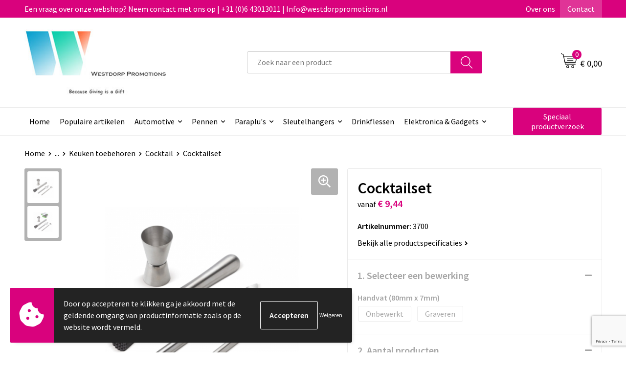

--- FILE ---
content_type: text/html; charset=UTF-8
request_url: https://westdorppromotions.nl/relatiegeschenken/huis-tuin-en-keuken/keuken/keuken-toebehoren/cocktail/cocktailset
body_size: 21494
content:
<!DOCTYPE HTML>
<html lang="nl">
<head>
    <meta http-equiv="X-UA-Compatible" content="IE=Edge"/>
    <script type="text/javascript" nonce="O7T8CU7Gz9Sc5dD+xkL1gX2uRQE=">
        var baseUrl = '';
        var permalink = 'relatiegeschenken/huis-tuin-en-keuken/keuken/keuken-toebehoren/cocktail/cocktailset';
    </script>
    <meta http-equiv="Content-Type" content="text/html;charset=UTF-8" />
<meta name="robots" content="index, follow" />
<meta name="description" content="Maak de lekkerste cocktails met deze cocktailset. De hoogwaardige roestvrijstalen set is uitgerust met een stamper voor het malen van ingrediënten, een maatbekertje voor het afmeten van de hoeveelheden, een flesopener en een roerlepel. Wordt in geleverd in geschenkverpakking." />
<meta property="og:type" content="product" />
<meta property="og:title" content="Cocktailset" />
<meta property="og:description" content="Maak de lekkerste cocktails met deze cocktailset. De hoogwaardige roestvrijstalen set is uitgerust met een stamper voor het malen van ingrediënten, een maatbekertje voor het afmeten van de hoeveelheden, een flesopener en een roerlepel. Wordt in geleverd in geschenkverpakking." />
<meta property="og:image" content="https://fef5c1f60bff157bfd51-1d2043887f30fc26a838f63fac86383c.ssl.cf1.rackcdn.com/1a14f1d4b3cb294ec3b02318f76125d95e0d4c9b_600_600_fill.jpg" />
<meta property="og:url" content="https://westdorppromotions.nl/relatiegeschenken/huis-tuin-en-keuken/keuken/keuken-toebehoren/cocktail/cocktailset" />
<meta name="viewport" content="width=device-width, initial-scale=1" />
<link rel="shortcut icon" type="image/x-icon" href="https://f40d3f056fb8771c1eba-dd251e9a3ce7c8a775cbe1587048949f.ssl.cf1.rackcdn.com/faviconFile-1655130403.ico" />
<link rel="canonical" href="https://westdorppromotions.nl/relatiegeschenken/huis-tuin-en-keuken/keuken/keuken-toebehoren/cocktail/cocktailset" />
<link rel="stylesheet" type="text/css" href="/assets/15ae7fc8/css/style.css" />
<link rel="stylesheet" type="text/css" href="/uploads/css/installation.css" />
<link rel="stylesheet" type="text/css" href="/assets/4b9418a4/pager.css" />
<style type="text/css" media="screen">

        #configuration-placeholder-widget-693 a {
            
            color: #ffffff;
            
        }
        
</style>
<style type="text/css">

</style>
<style type="text/css">

</style>
<style type="text/css">

</style>
<script type="text/javascript" src="https://www.google.com/recaptcha/api.js?render=6Ldp3PcpAAAAALbWAcbQuT50qVbDFykKMj6ZgcEJ" async="async" nonce="O7T8CU7Gz9Sc5dD+xkL1gX2uRQE="></script>
<script type="text/javascript" nonce="O7T8CU7Gz9Sc5dD+xkL1gX2uRQE=">
// https://github.com/filamentgroup/loadCSS
    !function(e){"use strict"
    var n=function(n,t,o){function i(e){return f.body?e():void setTimeout(function(){i(e)})}var d,r,a,l,f=e.document,s=f.createElement("link"),u=o||"all"
    return t?d=t:(r=(f.body||f.getElementsByTagName("head")[0]).childNodes,d=r[r.length-1]),a=f.styleSheets,s.rel="stylesheet",s.href=n,s.media="only x",i(function(){d.parentNode.insertBefore(s,t?d:d.nextSibling)}),l=function(e){for(var n=s.href,t=a.length;t--;)if(a[t].href===n)return e()
    setTimeout(function(){l(e)})},s.addEventListener&&s.addEventListener("load",function(){this.media=u}),s.onloadcssdefined=l,l(function(){s.media!==u&&(s.media=u)}),s}
    "undefined"!=typeof exports?exports.loadCSS=n:e.loadCSS=n}("undefined"!=typeof global?global:this)
loadCSS("/assets/59283338/jquery-ui-1.8.21.custom.css");
loadCSS("/assets/45a91dcd/typeahead.css?v=20161031");
loadCSS("/assets/15ae7fc8/js/vendor/light-gallery/css/lightGallery.css");
loadCSS("/assets/b909a56a/css/screen.css");
</script>
<title>Westdorp Promotions - Cocktailset</title>
    <script src="https://kit.fontawesome.com/1a0abc1a17.js" crossorigin="anonymous"></script>
<link rel="preconnect" href="https://fonts.gstatic.com">
<link href="https://fonts.googleapis.com/css2?family=Source+Sans+Pro:ital,wght@0,300;0,400;0,600;0,700;1,300;1,400;1,600;1,700&display=swap" rel="stylesheet"></head>
<body lang="nl">
<div id="container" class="logged-out productSet productSet-490404 category-488614 rootCategory-485029">
    <header>
    <div id="placeholder-header-top-wrapper">
        <div class="row collapse">
            <div id="placeholder-header-top"><div id="configuration-placeholder-widget-687" data-loadbyajax="0" data-reloadbyajax="0" data-widgetid="19" class="widget widget-19 widget-duplicaat no-padding no-padding twelveColumnWidth" style=""><div id="configuration-placeholder-widget-811" data-loadbyajax="0" data-reloadbyajax="0" data-widgetid="7" class="widget widget-7 widget-menu top-menu twelveColumnWidth tabletTwelveColumnWidth mobileTwelveColumnWidth horizontal-margin show-for-large-up" style=""><ul class="custom no-images" id="yw2">
<li class="custom-item item-0 staticPage resource-250579" data-cachedresource="menu-250579" data-menutype="staticPage"><a target="_self" href="https://westdorppromotions.nl/contact">Een vraag over onze webshop? Neem contact met ons op | +31 (0)6 43013011 | Info@westdorppromotions.nl</a></li>
<li class="custom-item item-1 staticPage resource-250580" data-cachedresource="menu-250580" data-menutype="staticPage"><a target="_self" href="https://westdorppromotions.nl/over-ons">Over ons</a></li>
<li class="custom-item item-2 staticPage resource-250581" data-cachedresource="menu-250581" data-menutype="staticPage"><a target="_self" href="https://westdorppromotions.nl/contact">Contact</a></li>
</ul></div><!-- Time: 0.00037717819213867 --><div class="clear"></div></div><!-- Time: 0.00068402290344238 --><div class="clear"></div></div>        </div>
    </div>

    <div id="placeholder-header-wrapper">
        <div class="row collapse">
            <div id="placeholder-header"><div id="configuration-placeholder-widget-688" data-loadbyajax="0" data-reloadbyajax="0" data-widgetid="19" class="widget widget-19 widget-duplicaat no-padding no-padding twelveColumnWidth" style=""><div id="configuration-placeholder-widget-644" data-loadbyajax="0" data-reloadbyajax="0" data-widgetid="12" class="widget widget-12 widget-afbeelding logo my-lg-3 mt-md-2 mt-sm-2 threeColumnWidth tabletSixColumnWidth mobileTwelveColumnWidth horizontal-margin" style=""><a href="/"><img style="" class="default-image" data-defaultimage="/uploads/editor/1655216136_Logo_visitekaartje2.jpg" src="/uploads/editor/1655216136_Logo_visitekaartje2.jpg" alt="Logo" /></a></div><!-- Time: 0.00014591217041016 --><div id="configuration-placeholder-widget-806" data-loadbyajax="0" data-reloadbyajax="0" data-widgetid="9" class="widget widget-9 widget-filter searchbar my-lg-3 my-md-2 my-sm-2 fiveColumnWidth mobileTwelveColumnWidth horizontal-margin" style=""><form id="filter-form-static-176879069515172" onsubmit="return false;" action="https://westdorppromotions.nl/site/searchCategory" method="GET"><script type="text/javascript" nonce="O7T8CU7Gz9Sc5dD+xkL1gX2uRQE=">
    var categoriesLanguage = 'nl';
    var categoriesUrl = '/categories.json';
</script>
<input autocomplete="off" placeholder="Zoek naar een product" type="text"
       value="" name="FilterForm[name]" id="typeahead"/>
<a href="javascript:void(0);" class="search-submit-link" onclick="$(this).closest('form').find('input[type=text]').trigger('submit');">
    <span style="display:none;"></span>
</a></form></div><!-- Time: 0.0015268325805664 --><div id="configuration-placeholder-widget-810" data-loadbyajax="0" data-reloadbyajax="0" data-widgetid="8" class="widget widget-8 widget-winkelwagen offer my-lg-3 mt-md-2 mt-sm-2 horizontal-margin" style=""><div class="cartDialog" id="shopping-cart-dialog-810">
<p class="row">Het product is aan de winkelmand toegevoegd</p></div><div class="shoppingCart item-0">
    <a>
    <div class="cart-icon">
        <svg id="Layer_1" data-name="Layer 1" xmlns="http://www.w3.org/2000/svg" viewBox="0 0 23.7383 32.5586">
            <defs><style>.cls-1 {fill: none;}</style></defs>
            <rect class="cls-1" x="15.5752" y="11.6841" width="4.2832" height="9.1899" />
            <rect class="cls-1" x="9.4658" y="11.6841" width="4.8594" height="9.1899" />
            <rect class="cls-1" x="3.7969" y="11.6841" width="4.4189" height="9.1899" />
            <path class="cls-1" d="M1.5,31.0234l20.7031.0352.0352-29.5239L1.5,1.5ZM14.7988,25.1H3.1724a.625.625,0,1,1,0-1.25H14.7988a.625.625,0,0,1,0,1.25Zm3.6817,1.24a.625.625,0,0,1,0,1.25H3.2549a.625.625,0,1,1,0-1.25Zm1.6465,3.5235H3.2549a.625.625,0,0,1,0-1.25H20.127a.625.625,0,0,1,0,1.25ZM14.95,2.873h5.5625a.625.625,0,0,1,0,1.25H14.95a.625.625,0,0,1,0-1.25Zm0,2.1763h5.5625a.625.625,0,0,1,0,1.25H14.95a.625.625,0,0,1,0-1.25Zm0,2.5815h5.5625a.625.625,0,0,1,0,1.25H14.95a.625.625,0,0,1,0-1.25ZM3.1724,2.873h5.563a.625.625,0,0,1,0,1.25H3.1724a.625.625,0,0,1,0-1.25Zm0,2.1763h5.563a.625.625,0,0,1,0,1.25H3.1724a.625.625,0,0,1,0-1.25Zm0,2.5815h5.563a.625.625,0,1,1,0,1.25H3.1724a.625.625,0,0,1,0-1.25Zm-.6255,3.4283a.625.625,0,0,1,.625-.625H20.4834a.6253.6253,0,0,1,.625.625v10.44a.6256.6256,0,0,1-.625.625H3.1719a.6253.6253,0,0,1-.625-.625Z" transform="translate(0 0)" />
            <path d="M22.2031,0H1.3584A1.3625,1.3625,0,0,0,0,1.3584v29.665a1.5366,1.5366,0,0,0,1.5347,1.5352H22.2031a1.5367,1.5367,0,0,0,1.5352-1.5352V1.5347A1.5366,1.5366,0,0,0,22.2031,0Zm0,31.0586L1.5,31.0234V1.5l20.7383.0347Z" transform="translate(0 0)" />
            <path d="M3.1719,22.124H20.4834a.6256.6256,0,0,0,.625-.625v-10.44a.6253.6253,0,0,0-.625-.625H3.1719a.625.625,0,0,0-.625.625v10.44A.6253.6253,0,0,0,3.1719,22.124Zm6.2939-1.25v-9.19h4.8594v9.19Zm10.3926,0H15.5752v-9.19h4.2832Zm-16.0615-9.19H8.2158v9.19H3.7969Z" transform="translate(0 0)" />
            <path d="M14.7988,23.85H3.1724a.625.625,0,1,0,0,1.25H14.7988a.625.625,0,0,0,0-1.25Z" transform="translate(0 0)" />
            <path d="M2.63,26.9648a.6252.6252,0,0,0,.625.625H18.4805a.625.625,0,0,0,0-1.25H3.2549A.6253.6253,0,0,0,2.63,26.9648Z" transform="translate(0 0)" />
            <path d="M20.127,28.6133H3.2549a.625.625,0,0,0,0,1.25H20.127a.625.625,0,0,0,0-1.25Z" transform="translate(0 0)" />
            <path d="M3.1724,4.123h5.563a.625.625,0,0,0,0-1.25H3.1724a.625.625,0,0,0,0,1.25Z" transform="translate(0 0)" />
            <path d="M14.95,4.123h5.5625a.625.625,0,0,0,0-1.25H14.95a.625.625,0,0,0,0,1.25Z" transform="translate(0 0)" />
            <path d="M14.95,6.2993h5.5625a.625.625,0,0,0,0-1.25H14.95a.625.625,0,0,0,0,1.25Z" transform="translate(0 0)" />
            <path d="M14.95,8.8808h5.5625a.625.625,0,0,0,0-1.25H14.95a.625.625,0,0,0,0,1.25Z" transform="translate(0 0)" />
            <path d="M3.1724,6.2993h5.563a.625.625,0,0,0,0-1.25H3.1724a.625.625,0,0,0,0,1.25Z" transform="translate(0 0)" />
            <path d="M3.1724,8.8808h5.563a.625.625,0,1,0,0-1.25H3.1724a.625.625,0,0,0,0,1.25Z" transform="translate(0 0)" />
        </svg>
        <span class="item-count">0</span>
    </div>
    <span>Op aanvraag</span>
    </a>
    <div class="shopping-cart-detail">
        <div class="shopping-cart" id="shopping-cart-810-1768790695">
<div class="">
<span class="empty">De offertemand is leeg!</span></div><div class="keys" style="display:none" title="/relatiegeschenken/huis-tuin-en-keuken/keuken/keuken-toebehoren/cocktail/cocktailset"></div>
</div>
<div class="cartfooter">
    <a class="button" href="/offerRequest">Naar offertemand</a>
</div>

    </div>
</div>
</div><!-- Time: 0.0024421215057373 --><div id="configuration-placeholder-widget-809" data-loadbyajax="0" data-reloadbyajax="0" data-widgetid="8" class="widget widget-8 widget-winkelwagen cart my-lg-3 mt-md-2 mt-sm-2 oneColumnWidth horizontal-margin" style=""><div class="cartDialog" id="shopping-cart-dialog-809">
<p class="row">Het product is aan de winkelmand toegevoegd</p></div><div class="cart shoppingCart item-0">
    <a>
    <div class="cart-icon">
        <svg id="Layer_1" data-name="Layer 1" xmlns="http://www.w3.org/2000/svg" viewBox="0 0 37.9289 35.0701">
            <defs><style>.cls-1 {fill: none;}</style></defs>
            <path class="cls-1" d="M15.95,30.01a1.78,1.78,0,1,0,1.78,1.78A1.7826,1.7826,0,0,0,15.95,30.01Z" transform="translate(0.0001 -0.0002)" />
            <path class="cls-1" d="M27.74,30.01A1.78,1.78,0,1,0,29.52,31.79,1.7825,1.7825,0,0,0,27.74,30.01Z" transform="translate(0.0001 -0.0002)" />
            <path class="cls-1" d="M35.8994,7.48H7.1218L9.9492,20.79h23.375a.5245.5245,0,0,0,.5137-.41L36.416,8.1255a.5153.5153,0,0,0,.0127-.1143.53.53,0,0,0-.5293-.5312ZM28.28,17.26H15.39a.75.75,0,1,1,0-1.5H28.28a.75.75,0,1,1,0,1.5Zm.71-4.87H14.6a.75.75,0,0,1,0-1.5H28.99a.75.75,0,0,1,0,1.5Z" transform="translate(0.0001 -0.0002)" />
            <path d="M37.3359,6.5757A2.0178,2.0178,0,0,0,35.9,5.98H6.8032l-.73-3.4366a.75.75,0,0,0-.44-.5336L1.0435.06A.75.75,0,1,0,.4565,1.44L4.688,3.2378l3.8844,18.29L8.57,21.54a.7394.7394,0,0,0,.071.31l.8953,4.2157a.7508.7508,0,0,0,.7339.5947H33.65a.75.75,0,0,0,0-1.5H10.8774l-.61-2.87h23.06a2.0331,2.0331,0,0,0,1.9766-1.5957l2.5791-12.26a2.0313,2.0313,0,0,0-.5479-1.8589Zm-.92,1.55L33.8379,20.38a.5245.5245,0,0,1-.5137.41H9.9492L7.1218,7.48H35.8994a.53.53,0,0,1,.5293.5312A.5153.5153,0,0,1,36.416,8.1255Z" transform="translate(0.0001 -0.0002)" />
            <path d="M28.99,10.89H14.6a.75.75,0,0,0,0,1.5H28.99a.75.75,0,0,0,0-1.5Z" transform="translate(0.0001 -0.0002)" />
            <path d="M28.28,15.76H15.39a.75.75,0,1,0,0,1.5H28.28a.75.75,0,1,0,0-1.5Z" transform="translate(0.0001 -0.0002)" />
            <path d="M15.95,28.51a3.28,3.28,0,1,0,3.28,3.28A3.2841,3.2841,0,0,0,15.95,28.51Zm0,5.0605a1.78,1.78,0,1,1,1.78-1.78A1.7826,1.7826,0,0,1,15.95,33.57Z" transform="translate(0.0001 -0.0002)" />
            <path d="M27.74,28.51A3.28,3.28,0,1,0,31.02,31.79,3.2841,3.2841,0,0,0,27.74,28.51Zm0,5.0605A1.78,1.78,0,1,1,29.52,31.79,1.7825,1.7825,0,0,1,27.74,33.57Z" transform="translate(0.0001 -0.0002)" />
        </svg>
        <span class="item-count">0</span>
    </div>
    <span>€ 0,00</span>
    </a>
    <div class="shopping-cart-detail">
        <div class="shopping-cart" id="shopping-cart-809-1768790695">
<div class="">
<span class="empty">De winkelwagen is leeg!</span></div><div class="keys" style="display:none" title="/relatiegeschenken/huis-tuin-en-keuken/keuken/keuken-toebehoren/cocktail/cocktailset"></div>
</div>
<div class="cartfooter">
    <div class="carttotal">
        <strong>Subtotaal:</strong>
         <span class="subtotal">€ 0,00</span>
    </div>
    <a class="button" href="/checkout">Naar winkelwagen</a>
</div>

    </div>
</div></div><!-- Time: 0.0019850730895996 --><div id="configuration-placeholder-widget-812" data-loadbyajax="0" data-reloadbyajax="0" data-widgetid="7" class="widget widget-7 widget-menu no-padding no-padding hide-for-large-up" style=""><div class="mobile-menu">

    <nav class="nav-bar">
        <section class="menu-toggle">
            <a><img class="open" src="https://57e5f77c3915c5107909-3850d28ea2ad19caadcd47824dc23575.ssl.cf1.rackcdn.com/1598451392_menubar.png" alt="Streepjes" /></a>
            <a><img class="close" src="https://57e5f77c3915c5107909-3850d28ea2ad19caadcd47824dc23575.ssl.cf1.rackcdn.com/1598451414_crossbar.png" alt="Kruisje" /></a>
        </section>

        <section class="logo">
            <span>Westdorp</span>
        </section>

        <section class="small-menu">
            <a href='tel:06 430 130 11'><i class="fas fa-phone-alt"></i></a>
            <a href='mailto:info@westdorppromotions.nl'><i class="fas fa-envelope"></i></a>
        </section>
    </nav>

    <aside class="nav-bar-menu">
        <ul class="custom no-images" id="yw3">
<li class="custom-item item-0 url resource-250583" data-cachedresource="menu-250583" data-menutype="url"><a target="_self" href="/">Home</a></li>
<li class="custom-item item-1 category resource-495815" data-cachedresource="menu-495815" data-menutype="category"><a target="_self" href="https://westdorppromotions.nl/populair">Populaire artikelen</a></li>
<li data-permalink="relatiegeschenken/veiligheid-auto-en-fiets/auto" data-isoutlet="" data-cachedresource="menu-349011" class="custom-item item-2 category resource-349011 children" title="Auto" data-menutype="category"><a href="https://westdorppromotions.nl/relatiegeschenken/veiligheid-auto-en-fiets/auto">Automotive</a>
<ul>
<li data-permalink="relatiegeschenken/veiligheid-auto-en-fiets/auto/toebehoren" data-isoutlet="" data-cachedresource="category-485051" class="item-0 resource-485051 category-item" title="Toebehoren"><a href="https://westdorppromotions.nl/relatiegeschenken/veiligheid-auto-en-fiets/auto/toebehoren">Toebehoren</a></li>
<li data-permalink="relatiegeschenken/veiligheid-auto-en-fiets/auto/kentekenplaathouders" data-isoutlet="" data-cachedresource="category-485261" class="item-1 resource-485261 category-item" title="Kentekenplaathouders"><a href="https://westdorppromotions.nl/relatiegeschenken/veiligheid-auto-en-fiets/auto/kentekenplaathouders">Kentekenplaathouders</a></li>
<li data-permalink="relatiegeschenken/veiligheid-auto-en-fiets/auto/luchtverfrissers" data-isoutlet="" data-cachedresource="category-490162" class="item-2 resource-490162 category-item" title="Luchtverfrissers"><a href="https://westdorppromotions.nl/relatiegeschenken/veiligheid-auto-en-fiets/auto/luchtverfrissers">Luchtverfrissers</a></li>
<li data-permalink="relatiegeschenken/veiligheid-auto-en-fiets/auto/etuis-voor-sleutels" data-isoutlet="" data-cachedresource="category-485032" class="item-3 resource-485032 category-item" title="Etui&#039;s voor sleutels"><a href="https://westdorppromotions.nl/relatiegeschenken/veiligheid-auto-en-fiets/auto/etuis-voor-sleutels">Etui's voor sleutels</a></li>
<li data-permalink="relatiegeschenken/veiligheid-auto-en-fiets/auto/telefoonhouders-voor-in-de-auto" data-isoutlet="" data-cachedresource="category-488155" class="item-4 resource-488155 category-item" title="Telefoonhouders voor in de auto"><a href="https://westdorppromotions.nl/relatiegeschenken/veiligheid-auto-en-fiets/auto/telefoonhouders-voor-in-de-auto">Telefoonhouders voor in de auto</a></li>
<li data-permalink="relatiegeschenken/veiligheid-auto-en-fiets/auto/vorstbescherming-489978" data-isoutlet="" data-cachedresource="category-489978" class="item-5 resource-489978 category-item" title="Vorstbescherming"><a href="https://westdorppromotions.nl/relatiegeschenken/veiligheid-auto-en-fiets/auto/vorstbescherming-489978">Vorstbescherming</a></li>
<li data-permalink="relatiegeschenken/veiligheid-auto-en-fiets/auto/veiligheidshamers-en-messen" data-isoutlet="" data-cachedresource="category-490217" class="item-6 resource-490217 category-item" title="Veiligheidshamers en messen"><a href="https://westdorppromotions.nl/relatiegeschenken/veiligheid-auto-en-fiets/auto/veiligheidshamers-en-messen">Veiligheidshamers en messen</a></li>
<li data-permalink="relatiegeschenken/veiligheid-auto-en-fiets/auto/veiligheidssets-492182" data-isoutlet="" data-cachedresource="category-492182" class="item-7 resource-492182 category-item" title="Veiligheidssets"><a href="https://westdorppromotions.nl/relatiegeschenken/veiligheid-auto-en-fiets/auto/veiligheidssets-492182">Veiligheidssets</a></li>
<li data-permalink="relatiegeschenken/veiligheid-auto-en-fiets/auto/organizers" data-isoutlet="" data-cachedresource="category-486111" class="item-8 resource-486111 category-item" title="Organizers"><a href="https://westdorppromotions.nl/relatiegeschenken/veiligheid-auto-en-fiets/auto/organizers">Organizers</a></li>
<li data-permalink="relatiegeschenken/veiligheid-auto-en-fiets/auto/ijskrabbers" data-isoutlet="" data-cachedresource="category-486036" class="item-9 resource-486036 category-item" title="IJskrabbers"><a href="https://westdorppromotions.nl/relatiegeschenken/veiligheid-auto-en-fiets/auto/ijskrabbers">IJskrabbers</a></li>
<li data-permalink="relatiegeschenken/veiligheid-auto-en-fiets/auto/onderhoud" data-isoutlet="" data-cachedresource="category-485105" class="item-10 resource-485105 category-item" title="Onderhoud"><a href="https://westdorppromotions.nl/relatiegeschenken/veiligheid-auto-en-fiets/auto/onderhoud">Onderhoud</a></li>
<li data-permalink="relatiegeschenken/veiligheid-auto-en-fiets/auto/parkeerschijven" data-isoutlet="" data-cachedresource="category-485058" class="item-11 resource-485058 category-item" title="Parkeerschijven"><a href="https://westdorppromotions.nl/relatiegeschenken/veiligheid-auto-en-fiets/auto/parkeerschijven">Parkeerschijven</a></li>
<li data-permalink="relatiegeschenken/veiligheid-auto-en-fiets/auto/rijbewijs-en-kentekenhoezen" data-isoutlet="" data-cachedresource="category-485048" class="item-12 resource-485048 category-item" title="Rijbewijs- en Kentekenhoezen"><a href="https://westdorppromotions.nl/relatiegeschenken/veiligheid-auto-en-fiets/auto/rijbewijs-en-kentekenhoezen">Rijbewijs- en Kentekenhoezen</a></li>
<li data-permalink="relatiegeschenken/veiligheid-auto-en-fiets/auto/zonneschermen" data-isoutlet="" data-cachedresource="category-496986" class="item-13 resource-496986 category-item" title="Zonneschermen"><a href="https://westdorppromotions.nl/relatiegeschenken/veiligheid-auto-en-fiets/auto/zonneschermen">Zonneschermen</a></li>
</ul>
</li>
<li data-permalink="relatiegeschenken/schrijfwaren" data-isoutlet="" data-cachedresource="menu-495817" class="custom-item item-3 category resource-495817 children" title="Schrijfwaren" data-menutype="category"><a href="https://westdorppromotions.nl/relatiegeschenken/schrijfwaren">Pennen</a>
<ul>
<li data-permalink="relatiegeschenken/schrijfwaren/balpennen" data-isoutlet="" data-cachedresource="category-485291" class="item-0 resource-485291 category-item" title="Balpennen"><a href="https://westdorppromotions.nl/relatiegeschenken/schrijfwaren/balpennen">Balpennen</a></li>
<li data-permalink="relatiegeschenken/schrijfwaren/luxe-pennen" data-isoutlet="" data-cachedresource="category-487157" class="item-1 resource-487157 category-item" title="Luxe pennen"><a href="https://westdorppromotions.nl/relatiegeschenken/schrijfwaren/luxe-pennen">Luxe pennen</a></li>
<li data-permalink="relatiegeschenken/schrijfwaren/kinderschrijfwaren" data-isoutlet="" data-cachedresource="category-486314" class="item-2 resource-486314 category-item" title="Kinderschrijfwaren"><a href="https://westdorppromotions.nl/relatiegeschenken/schrijfwaren/kinderschrijfwaren">Kinderschrijfwaren</a></li>
<li data-permalink="relatiegeschenken/schrijfwaren/potloden" data-isoutlet="" data-cachedresource="category-485810" class="item-3 resource-485810 category-item" title="Potloden"><a href="https://westdorppromotions.nl/relatiegeschenken/schrijfwaren/potloden">Potloden</a></li>
<li data-permalink="relatiegeschenken/schrijfwaren/pennen-in-unieke-vormen" data-isoutlet="" data-cachedresource="category-485426" class="item-4 resource-485426 category-item" title="Pennen in unieke vormen"><a href="https://westdorppromotions.nl/relatiegeschenken/schrijfwaren/pennen-in-unieke-vormen">Pennen in unieke vormen</a></li>
<li data-permalink="relatiegeschenken/schrijfwaren/pennensets" data-isoutlet="" data-cachedresource="category-485413" class="item-5 resource-485413 category-item" title="Pennensets"><a href="https://westdorppromotions.nl/relatiegeschenken/schrijfwaren/pennensets">Pennensets</a></li>
<li data-permalink="relatiegeschenken/schrijfwaren/markeerstiften" data-isoutlet="" data-cachedresource="category-485392" class="item-6 resource-485392 category-item" title="Markeerstiften"><a href="https://westdorppromotions.nl/relatiegeschenken/schrijfwaren/markeerstiften">Markeerstiften</a></li>
<li data-permalink="relatiegeschenken/schrijfwaren/multifunctionele-pennen" data-isoutlet="" data-cachedresource="category-485382" class="item-7 resource-485382 category-item" title="Multifunctionele pennen"><a href="https://westdorppromotions.nl/relatiegeschenken/schrijfwaren/multifunctionele-pennen">Multifunctionele pennen</a></li>
<li data-permalink="relatiegeschenken/schrijfwaren/touchpennen" data-isoutlet="" data-cachedresource="category-485326" class="item-8 resource-485326 category-item" title="Touchpennen"><a href="https://westdorppromotions.nl/relatiegeschenken/schrijfwaren/touchpennen">Touchpennen</a></li>
<li data-permalink="relatiegeschenken/schrijfwaren/houten-pennen" data-isoutlet="" data-cachedresource="category-488280" class="item-9 resource-488280 category-item" title="Houten pennen"><a href="https://westdorppromotions.nl/relatiegeschenken/schrijfwaren/houten-pennen">Houten pennen</a></li>
</ul>
</li>
<li data-permalink="relatiegeschenken/paraplus" data-isoutlet="" data-cachedresource="menu-495465" class="custom-item item-4 category resource-495465 children" title="Paraplu&#039;s" data-menutype="category"><a href="https://westdorppromotions.nl/relatiegeschenken/paraplus">Paraplu's</a>
<ul>
<li data-permalink="relatiegeschenken/paraplus/standaard-paraplus" data-isoutlet="" data-cachedresource="category-488310" class="item-0 resource-488310 category-item" title="Standaard paraplu&#039;s"><a href="https://westdorppromotions.nl/relatiegeschenken/paraplus/standaard-paraplus">Standaard paraplu's</a></li>
<li data-permalink="relatiegeschenken/paraplus/automatische-paraplus" data-isoutlet="" data-cachedresource="category-488320" class="item-1 resource-488320 category-item" title="Automatische paraplu&#039;s"><a href="https://westdorppromotions.nl/relatiegeschenken/paraplus/automatische-paraplus">Automatische paraplu's</a></li>
<li data-permalink="relatiegeschenken/paraplus/golfparaplus" data-isoutlet="" data-cachedresource="category-488331" class="item-2 resource-488331 category-item" title="Golfparaplu&#039;s"><a href="https://westdorppromotions.nl/relatiegeschenken/paraplus/golfparaplus">Golfparaplu's</a></li>
<li data-permalink="relatiegeschenken/paraplus/stormparaplus" data-isoutlet="" data-cachedresource="category-488405" class="item-3 resource-488405 category-item" title="Stormparaplu&#039;s"><a href="https://westdorppromotions.nl/relatiegeschenken/paraplus/stormparaplus">Stormparaplu's</a></li>
<li data-permalink="relatiegeschenken/paraplus/multifunctionele-paraplus" data-isoutlet="" data-cachedresource="category-488436" class="item-4 resource-488436 category-item" title="Multifunctionele paraplu&#039;s"><a href="https://westdorppromotions.nl/relatiegeschenken/paraplus/multifunctionele-paraplus">Multifunctionele paraplu's</a></li>
<li data-permalink="relatiegeschenken/paraplus/opvouwbare-paraplus" data-isoutlet="" data-cachedresource="category-488909" class="item-5 resource-488909 category-item" title="Opvouwbare paraplu&#039;s"><a href="https://westdorppromotions.nl/relatiegeschenken/paraplus/opvouwbare-paraplus">Opvouwbare paraplu's</a></li>
</ul>
</li>
<li data-permalink="relatiegeschenken/sleutelhangers-en-lanyards/sleutelhangers" data-isoutlet="" data-cachedresource="menu-358101" class="custom-item item-5 category resource-358101 children" title="Sleutelhangers" data-menutype="category"><a href="https://westdorppromotions.nl/relatiegeschenken/sleutelhangers-en-lanyards/sleutelhangers">Sleutelhangers</a>
<ul>
<li data-permalink="relatiegeschenken/sleutelhangers-en-lanyards/sleutelhangers/diverse-vormen" data-isoutlet="" data-cachedresource="category-485039" class="item-0 resource-485039 category-item" title="Diverse vormen"><a href="https://westdorppromotions.nl/relatiegeschenken/sleutelhangers-en-lanyards/sleutelhangers/diverse-vormen">Diverse vormen</a></li>
<li data-permalink="relatiegeschenken/sleutelhangers-en-lanyards/sleutelhangers/multifunctioneel" data-isoutlet="" data-cachedresource="category-485099" class="item-1 resource-485099 category-item" title="Multifunctioneel"><a href="https://westdorppromotions.nl/relatiegeschenken/sleutelhangers-en-lanyards/sleutelhangers/multifunctioneel">Multifunctioneel</a></li>
<li data-permalink="relatiegeschenken/sleutelhangers-en-lanyards/sleutelhangers/met-winkelwagenmuntje" data-isoutlet="" data-cachedresource="category-485266" class="item-2 resource-485266 category-item" title="Met winkelwagenmuntje"><a href="https://westdorppromotions.nl/relatiegeschenken/sleutelhangers-en-lanyards/sleutelhangers/met-winkelwagenmuntje">Met winkelwagenmuntje</a></li>
<li data-permalink="relatiegeschenken/sleutelhangers-en-lanyards/sleutelhangers/met-lamp" data-isoutlet="" data-cachedresource="category-486117" class="item-3 resource-486117 category-item" title="Met lamp"><a href="https://westdorppromotions.nl/relatiegeschenken/sleutelhangers-en-lanyards/sleutelhangers/met-lamp">Met lamp</a></li>
<li data-permalink="relatiegeschenken/sleutelhangers-en-lanyards/sleutelhangers/met-opener" data-isoutlet="" data-cachedresource="category-489691" class="item-4 resource-489691 category-item" title="Met opener"><a href="https://westdorppromotions.nl/relatiegeschenken/sleutelhangers-en-lanyards/sleutelhangers/met-opener">Met opener</a></li>
<li data-permalink="relatiegeschenken/sleutelhangers-en-lanyards/sleutelhangers/doming" data-isoutlet="" data-cachedresource="category-494808" class="item-5 resource-494808 category-item" title="Doming"><a href="https://westdorppromotions.nl/relatiegeschenken/sleutelhangers-en-lanyards/sleutelhangers/doming">Doming</a></li>
<li data-permalink="relatiegeschenken/sleutelhangers-en-lanyards/sleutelhangers/custom-made-494997" data-isoutlet="" data-cachedresource="category-494997" class="item-6 resource-494997 category-item" title="Custom Made"><a href="https://westdorppromotions.nl/relatiegeschenken/sleutelhangers-en-lanyards/sleutelhangers/custom-made-494997">Custom Made</a></li>
</ul>
</li>
<li data-permalink="relatiegeschenken/vrije-tijd-en-strand/vrije-tijd/drinkflessen" data-isoutlet="" data-cachedresource="menu-351846" class="custom-item item-6 category resource-351846" title="Drinkflessen" data-menutype="category"><a href="https://westdorppromotions.nl/relatiegeschenken/vrije-tijd-en-strand/vrije-tijd/drinkflessen">Drinkflessen</a></li>
<li data-permalink="relatiegeschenken/elektronica-gadgets-en-usb" data-isoutlet="" data-cachedresource="menu-365489" class="custom-item item-7 category resource-365489 children" title="Elektronica, Gadgets en USB" data-menutype="category"><a href="https://westdorppromotions.nl/relatiegeschenken/elektronica-gadgets-en-usb">Elektronica & Gadgets</a>
<ul>
<li data-permalink="relatiegeschenken/elektronica-gadgets-en-usb/platenspelers" data-isoutlet="" data-cachedresource="category-546876" class="item-0 resource-546876 category-item" title="Platenspelers"><a href="https://westdorppromotions.nl/relatiegeschenken/elektronica-gadgets-en-usb/platenspelers">Platenspelers</a></li>
<li data-permalink="relatiegeschenken/elektronica-gadgets-en-usb/radios" data-isoutlet="" data-cachedresource="category-520908" class="item-1 resource-520908 category-item" title="Radio&#039;s"><a href="https://westdorppromotions.nl/relatiegeschenken/elektronica-gadgets-en-usb/radios">Radio's</a></li>
<li data-permalink="relatiegeschenken/elektronica-gadgets-en-usb/usb-stekkers" data-isoutlet="" data-cachedresource="category-520763" class="item-2 resource-520763 category-item" title="USB Stekkers"><a href="https://westdorppromotions.nl/relatiegeschenken/elektronica-gadgets-en-usb/usb-stekkers">USB Stekkers</a></li>
<li data-permalink="relatiegeschenken/elektronica-gadgets-en-usb/laser-pointers" data-isoutlet="" data-cachedresource="category-491991" class="item-3 resource-491991 category-item" title="Laser pointers"><a href="https://westdorppromotions.nl/relatiegeschenken/elektronica-gadgets-en-usb/laser-pointers">Laser pointers</a></li>
<li data-permalink="relatiegeschenken/elektronica-gadgets-en-usb/zonne-energie-opladers" data-isoutlet="" data-cachedresource="category-490431" class="item-4 resource-490431 category-item" title="Zonne energie opladers"><a href="https://westdorppromotions.nl/relatiegeschenken/elektronica-gadgets-en-usb/zonne-energie-opladers">Zonne energie opladers</a></li>
<li data-permalink="relatiegeschenken/elektronica-gadgets-en-usb/computer-en-laptopaccessoires" data-isoutlet="" data-cachedresource="category-488934" class="item-5 resource-488934 category-item" title="Computer- en Laptopaccessoires"><a href="https://westdorppromotions.nl/relatiegeschenken/elektronica-gadgets-en-usb/computer-en-laptopaccessoires">Computer- en Laptopaccessoires</a></li>
<li data-permalink="relatiegeschenken/elektronica-gadgets-en-usb/hoofdtelefoons" data-isoutlet="" data-cachedresource="category-487755" class="item-6 resource-487755 category-item" title="Hoofdtelefoons"><a href="https://westdorppromotions.nl/relatiegeschenken/elektronica-gadgets-en-usb/hoofdtelefoons">Hoofdtelefoons</a></li>
<li data-permalink="relatiegeschenken/elektronica-gadgets-en-usb/kabels-en-toebehoren" data-isoutlet="" data-cachedresource="category-487629" class="item-7 resource-487629 category-item" title="Kabels en toebehoren"><a href="https://westdorppromotions.nl/relatiegeschenken/elektronica-gadgets-en-usb/kabels-en-toebehoren">Kabels en toebehoren</a></li>
<li data-permalink="relatiegeschenken/elektronica-gadgets-en-usb/powerbanks" data-isoutlet="" data-cachedresource="category-487455" class="item-8 resource-487455 category-item" title="Powerbanks"><a href="https://westdorppromotions.nl/relatiegeschenken/elektronica-gadgets-en-usb/powerbanks">Powerbanks</a></li>
<li data-permalink="relatiegeschenken/elektronica-gadgets-en-usb/speakers-en-speakeraccessoires" data-isoutlet="" data-cachedresource="category-487216" class="item-9 resource-487216 category-item" title="Speakers en Speakeraccessoires"><a href="https://westdorppromotions.nl/relatiegeschenken/elektronica-gadgets-en-usb/speakers-en-speakeraccessoires">Speakers en Speakeraccessoires</a></li>
<li data-permalink="relatiegeschenken/elektronica-gadgets-en-usb/usb-sticks" data-isoutlet="" data-cachedresource="category-486805" class="item-10 resource-486805 category-item" title="USB Sticks"><a href="https://westdorppromotions.nl/relatiegeschenken/elektronica-gadgets-en-usb/usb-sticks">USB Sticks</a></li>
<li data-permalink="relatiegeschenken/elektronica-gadgets-en-usb/telefoonstandaards-en-accessoires" data-isoutlet="" data-cachedresource="category-486796" class="item-11 resource-486796 category-item" title="Telefoonstandaards en accessoires"><a href="https://westdorppromotions.nl/relatiegeschenken/elektronica-gadgets-en-usb/telefoonstandaards-en-accessoires">Telefoonstandaards en accessoires</a></li>
<li data-permalink="relatiegeschenken/elektronica-gadgets-en-usb/audio-oordopjes" data-isoutlet="" data-cachedresource="category-486734" class="item-12 resource-486734 category-item" title="Audio oordopjes"><a href="https://westdorppromotions.nl/relatiegeschenken/elektronica-gadgets-en-usb/audio-oordopjes">Audio oordopjes</a></li>
</ul>
</li>
</ul>
    </aside>
</div></div><!-- Time: 0.004274845123291 --><div id="configuration-placeholder-widget-905" data-loadbyajax="0" data-reloadbyajax="0" data-widgetid="1003" class="widget widget-1003 widget-html scroll-top mobileTwelveColumnWidth horizontal-margin" style=""><span id="scroll-button"><i class="fas fa-caret-up"></i></span></div><!-- Time: 0.00012803077697754 --><div class="clear"></div></div><!-- Time: 0.01128888130188 --><div class="clear"></div></div>        </div>
    </div>

    <div id="placeholder-header-bottom-wrapper">
        <div class="row collapse">
            <div id="placeholder-header-bottom"><div id="configuration-placeholder-widget-732" data-loadbyajax="0" data-reloadbyajax="0" data-widgetid="19" class="widget widget-19 widget-duplicaat no-padding no-padding twelveColumnWidth" style=""><div id="configuration-placeholder-widget-647" data-loadbyajax="0" data-reloadbyajax="0" data-widgetid="7" class="widget widget-7 widget-menu main-menu tenColumnWidth horizontal-margin show-for-large-up" style=""><ul class="custom no-images" id="yw4">
<li class="custom-item item-0 url resource-250583" data-cachedresource="menu-250583" data-menutype="url"><a target="_self" href="/">Home</a></li>
<li class="custom-item item-1 category resource-495815" data-cachedresource="menu-495815" data-menutype="category"><a target="_self" href="https://westdorppromotions.nl/populair">Populaire artikelen</a></li>
<li data-permalink="relatiegeschenken/veiligheid-auto-en-fiets/auto" data-isoutlet="" data-cachedresource="menu-349011" class="custom-item item-2 category resource-349011 children" title="Auto" data-menutype="category"><a href="https://westdorppromotions.nl/relatiegeschenken/veiligheid-auto-en-fiets/auto">Automotive</a>
<ul>
<li data-permalink="relatiegeschenken/veiligheid-auto-en-fiets/auto/toebehoren" data-isoutlet="" data-cachedresource="category-485051" class="item-0 resource-485051 category-item" title="Toebehoren"><a href="https://westdorppromotions.nl/relatiegeschenken/veiligheid-auto-en-fiets/auto/toebehoren">Toebehoren</a></li>
<li data-permalink="relatiegeschenken/veiligheid-auto-en-fiets/auto/kentekenplaathouders" data-isoutlet="" data-cachedresource="category-485261" class="item-1 resource-485261 category-item" title="Kentekenplaathouders"><a href="https://westdorppromotions.nl/relatiegeschenken/veiligheid-auto-en-fiets/auto/kentekenplaathouders">Kentekenplaathouders</a></li>
<li data-permalink="relatiegeschenken/veiligheid-auto-en-fiets/auto/luchtverfrissers" data-isoutlet="" data-cachedresource="category-490162" class="item-2 resource-490162 category-item" title="Luchtverfrissers"><a href="https://westdorppromotions.nl/relatiegeschenken/veiligheid-auto-en-fiets/auto/luchtverfrissers">Luchtverfrissers</a></li>
<li data-permalink="relatiegeschenken/veiligheid-auto-en-fiets/auto/etuis-voor-sleutels" data-isoutlet="" data-cachedresource="category-485032" class="item-3 resource-485032 category-item" title="Etui&#039;s voor sleutels"><a href="https://westdorppromotions.nl/relatiegeschenken/veiligheid-auto-en-fiets/auto/etuis-voor-sleutels">Etui's voor sleutels</a></li>
<li data-permalink="relatiegeschenken/veiligheid-auto-en-fiets/auto/telefoonhouders-voor-in-de-auto" data-isoutlet="" data-cachedresource="category-488155" class="item-4 resource-488155 category-item" title="Telefoonhouders voor in de auto"><a href="https://westdorppromotions.nl/relatiegeschenken/veiligheid-auto-en-fiets/auto/telefoonhouders-voor-in-de-auto">Telefoonhouders voor in de auto</a></li>
<li data-permalink="relatiegeschenken/veiligheid-auto-en-fiets/auto/vorstbescherming-489978" data-isoutlet="" data-cachedresource="category-489978" class="item-5 resource-489978 category-item" title="Vorstbescherming"><a href="https://westdorppromotions.nl/relatiegeschenken/veiligheid-auto-en-fiets/auto/vorstbescherming-489978">Vorstbescherming</a></li>
<li data-permalink="relatiegeschenken/veiligheid-auto-en-fiets/auto/veiligheidshamers-en-messen" data-isoutlet="" data-cachedresource="category-490217" class="item-6 resource-490217 category-item" title="Veiligheidshamers en messen"><a href="https://westdorppromotions.nl/relatiegeschenken/veiligheid-auto-en-fiets/auto/veiligheidshamers-en-messen">Veiligheidshamers en messen</a></li>
<li data-permalink="relatiegeschenken/veiligheid-auto-en-fiets/auto/veiligheidssets-492182" data-isoutlet="" data-cachedresource="category-492182" class="item-7 resource-492182 category-item" title="Veiligheidssets"><a href="https://westdorppromotions.nl/relatiegeschenken/veiligheid-auto-en-fiets/auto/veiligheidssets-492182">Veiligheidssets</a></li>
<li data-permalink="relatiegeschenken/veiligheid-auto-en-fiets/auto/organizers" data-isoutlet="" data-cachedresource="category-486111" class="item-8 resource-486111 category-item" title="Organizers"><a href="https://westdorppromotions.nl/relatiegeschenken/veiligheid-auto-en-fiets/auto/organizers">Organizers</a></li>
<li data-permalink="relatiegeschenken/veiligheid-auto-en-fiets/auto/ijskrabbers" data-isoutlet="" data-cachedresource="category-486036" class="item-9 resource-486036 category-item" title="IJskrabbers"><a href="https://westdorppromotions.nl/relatiegeschenken/veiligheid-auto-en-fiets/auto/ijskrabbers">IJskrabbers</a></li>
<li data-permalink="relatiegeschenken/veiligheid-auto-en-fiets/auto/onderhoud" data-isoutlet="" data-cachedresource="category-485105" class="item-10 resource-485105 category-item" title="Onderhoud"><a href="https://westdorppromotions.nl/relatiegeschenken/veiligheid-auto-en-fiets/auto/onderhoud">Onderhoud</a></li>
<li data-permalink="relatiegeschenken/veiligheid-auto-en-fiets/auto/parkeerschijven" data-isoutlet="" data-cachedresource="category-485058" class="item-11 resource-485058 category-item" title="Parkeerschijven"><a href="https://westdorppromotions.nl/relatiegeschenken/veiligheid-auto-en-fiets/auto/parkeerschijven">Parkeerschijven</a></li>
<li data-permalink="relatiegeschenken/veiligheid-auto-en-fiets/auto/rijbewijs-en-kentekenhoezen" data-isoutlet="" data-cachedresource="category-485048" class="item-12 resource-485048 category-item" title="Rijbewijs- en Kentekenhoezen"><a href="https://westdorppromotions.nl/relatiegeschenken/veiligheid-auto-en-fiets/auto/rijbewijs-en-kentekenhoezen">Rijbewijs- en Kentekenhoezen</a></li>
<li data-permalink="relatiegeschenken/veiligheid-auto-en-fiets/auto/zonneschermen" data-isoutlet="" data-cachedresource="category-496986" class="item-13 resource-496986 category-item" title="Zonneschermen"><a href="https://westdorppromotions.nl/relatiegeschenken/veiligheid-auto-en-fiets/auto/zonneschermen">Zonneschermen</a></li>
</ul>
</li>
<li data-permalink="relatiegeschenken/schrijfwaren" data-isoutlet="" data-cachedresource="menu-495817" class="custom-item item-3 category resource-495817 children" title="Schrijfwaren" data-menutype="category"><a href="https://westdorppromotions.nl/relatiegeschenken/schrijfwaren">Pennen</a>
<ul>
<li data-permalink="relatiegeschenken/schrijfwaren/balpennen" data-isoutlet="" data-cachedresource="category-485291" class="item-0 resource-485291 category-item" title="Balpennen"><a href="https://westdorppromotions.nl/relatiegeschenken/schrijfwaren/balpennen">Balpennen</a></li>
<li data-permalink="relatiegeschenken/schrijfwaren/luxe-pennen" data-isoutlet="" data-cachedresource="category-487157" class="item-1 resource-487157 category-item" title="Luxe pennen"><a href="https://westdorppromotions.nl/relatiegeschenken/schrijfwaren/luxe-pennen">Luxe pennen</a></li>
<li data-permalink="relatiegeschenken/schrijfwaren/kinderschrijfwaren" data-isoutlet="" data-cachedresource="category-486314" class="item-2 resource-486314 category-item" title="Kinderschrijfwaren"><a href="https://westdorppromotions.nl/relatiegeschenken/schrijfwaren/kinderschrijfwaren">Kinderschrijfwaren</a></li>
<li data-permalink="relatiegeschenken/schrijfwaren/potloden" data-isoutlet="" data-cachedresource="category-485810" class="item-3 resource-485810 category-item" title="Potloden"><a href="https://westdorppromotions.nl/relatiegeschenken/schrijfwaren/potloden">Potloden</a></li>
<li data-permalink="relatiegeschenken/schrijfwaren/pennen-in-unieke-vormen" data-isoutlet="" data-cachedresource="category-485426" class="item-4 resource-485426 category-item" title="Pennen in unieke vormen"><a href="https://westdorppromotions.nl/relatiegeschenken/schrijfwaren/pennen-in-unieke-vormen">Pennen in unieke vormen</a></li>
<li data-permalink="relatiegeschenken/schrijfwaren/pennensets" data-isoutlet="" data-cachedresource="category-485413" class="item-5 resource-485413 category-item" title="Pennensets"><a href="https://westdorppromotions.nl/relatiegeschenken/schrijfwaren/pennensets">Pennensets</a></li>
<li data-permalink="relatiegeschenken/schrijfwaren/markeerstiften" data-isoutlet="" data-cachedresource="category-485392" class="item-6 resource-485392 category-item" title="Markeerstiften"><a href="https://westdorppromotions.nl/relatiegeschenken/schrijfwaren/markeerstiften">Markeerstiften</a></li>
<li data-permalink="relatiegeschenken/schrijfwaren/multifunctionele-pennen" data-isoutlet="" data-cachedresource="category-485382" class="item-7 resource-485382 category-item" title="Multifunctionele pennen"><a href="https://westdorppromotions.nl/relatiegeschenken/schrijfwaren/multifunctionele-pennen">Multifunctionele pennen</a></li>
<li data-permalink="relatiegeschenken/schrijfwaren/touchpennen" data-isoutlet="" data-cachedresource="category-485326" class="item-8 resource-485326 category-item" title="Touchpennen"><a href="https://westdorppromotions.nl/relatiegeschenken/schrijfwaren/touchpennen">Touchpennen</a></li>
<li data-permalink="relatiegeschenken/schrijfwaren/houten-pennen" data-isoutlet="" data-cachedresource="category-488280" class="item-9 resource-488280 category-item" title="Houten pennen"><a href="https://westdorppromotions.nl/relatiegeschenken/schrijfwaren/houten-pennen">Houten pennen</a></li>
</ul>
</li>
<li data-permalink="relatiegeschenken/paraplus" data-isoutlet="" data-cachedresource="menu-495465" class="custom-item item-4 category resource-495465 children" title="Paraplu&#039;s" data-menutype="category"><a href="https://westdorppromotions.nl/relatiegeschenken/paraplus">Paraplu's</a>
<ul>
<li data-permalink="relatiegeschenken/paraplus/standaard-paraplus" data-isoutlet="" data-cachedresource="category-488310" class="item-0 resource-488310 category-item" title="Standaard paraplu&#039;s"><a href="https://westdorppromotions.nl/relatiegeschenken/paraplus/standaard-paraplus">Standaard paraplu's</a></li>
<li data-permalink="relatiegeschenken/paraplus/automatische-paraplus" data-isoutlet="" data-cachedresource="category-488320" class="item-1 resource-488320 category-item" title="Automatische paraplu&#039;s"><a href="https://westdorppromotions.nl/relatiegeschenken/paraplus/automatische-paraplus">Automatische paraplu's</a></li>
<li data-permalink="relatiegeschenken/paraplus/golfparaplus" data-isoutlet="" data-cachedresource="category-488331" class="item-2 resource-488331 category-item" title="Golfparaplu&#039;s"><a href="https://westdorppromotions.nl/relatiegeschenken/paraplus/golfparaplus">Golfparaplu's</a></li>
<li data-permalink="relatiegeschenken/paraplus/stormparaplus" data-isoutlet="" data-cachedresource="category-488405" class="item-3 resource-488405 category-item" title="Stormparaplu&#039;s"><a href="https://westdorppromotions.nl/relatiegeschenken/paraplus/stormparaplus">Stormparaplu's</a></li>
<li data-permalink="relatiegeschenken/paraplus/multifunctionele-paraplus" data-isoutlet="" data-cachedresource="category-488436" class="item-4 resource-488436 category-item" title="Multifunctionele paraplu&#039;s"><a href="https://westdorppromotions.nl/relatiegeschenken/paraplus/multifunctionele-paraplus">Multifunctionele paraplu's</a></li>
<li data-permalink="relatiegeschenken/paraplus/opvouwbare-paraplus" data-isoutlet="" data-cachedresource="category-488909" class="item-5 resource-488909 category-item" title="Opvouwbare paraplu&#039;s"><a href="https://westdorppromotions.nl/relatiegeschenken/paraplus/opvouwbare-paraplus">Opvouwbare paraplu's</a></li>
</ul>
</li>
<li data-permalink="relatiegeschenken/sleutelhangers-en-lanyards/sleutelhangers" data-isoutlet="" data-cachedresource="menu-358101" class="custom-item item-5 category resource-358101 children" title="Sleutelhangers" data-menutype="category"><a href="https://westdorppromotions.nl/relatiegeschenken/sleutelhangers-en-lanyards/sleutelhangers">Sleutelhangers</a>
<ul>
<li data-permalink="relatiegeschenken/sleutelhangers-en-lanyards/sleutelhangers/diverse-vormen" data-isoutlet="" data-cachedresource="category-485039" class="item-0 resource-485039 category-item" title="Diverse vormen"><a href="https://westdorppromotions.nl/relatiegeschenken/sleutelhangers-en-lanyards/sleutelhangers/diverse-vormen">Diverse vormen</a></li>
<li data-permalink="relatiegeschenken/sleutelhangers-en-lanyards/sleutelhangers/multifunctioneel" data-isoutlet="" data-cachedresource="category-485099" class="item-1 resource-485099 category-item" title="Multifunctioneel"><a href="https://westdorppromotions.nl/relatiegeschenken/sleutelhangers-en-lanyards/sleutelhangers/multifunctioneel">Multifunctioneel</a></li>
<li data-permalink="relatiegeschenken/sleutelhangers-en-lanyards/sleutelhangers/met-winkelwagenmuntje" data-isoutlet="" data-cachedresource="category-485266" class="item-2 resource-485266 category-item" title="Met winkelwagenmuntje"><a href="https://westdorppromotions.nl/relatiegeschenken/sleutelhangers-en-lanyards/sleutelhangers/met-winkelwagenmuntje">Met winkelwagenmuntje</a></li>
<li data-permalink="relatiegeschenken/sleutelhangers-en-lanyards/sleutelhangers/met-lamp" data-isoutlet="" data-cachedresource="category-486117" class="item-3 resource-486117 category-item" title="Met lamp"><a href="https://westdorppromotions.nl/relatiegeschenken/sleutelhangers-en-lanyards/sleutelhangers/met-lamp">Met lamp</a></li>
<li data-permalink="relatiegeschenken/sleutelhangers-en-lanyards/sleutelhangers/met-opener" data-isoutlet="" data-cachedresource="category-489691" class="item-4 resource-489691 category-item" title="Met opener"><a href="https://westdorppromotions.nl/relatiegeschenken/sleutelhangers-en-lanyards/sleutelhangers/met-opener">Met opener</a></li>
<li data-permalink="relatiegeschenken/sleutelhangers-en-lanyards/sleutelhangers/doming" data-isoutlet="" data-cachedresource="category-494808" class="item-5 resource-494808 category-item" title="Doming"><a href="https://westdorppromotions.nl/relatiegeschenken/sleutelhangers-en-lanyards/sleutelhangers/doming">Doming</a></li>
<li data-permalink="relatiegeschenken/sleutelhangers-en-lanyards/sleutelhangers/custom-made-494997" data-isoutlet="" data-cachedresource="category-494997" class="item-6 resource-494997 category-item" title="Custom Made"><a href="https://westdorppromotions.nl/relatiegeschenken/sleutelhangers-en-lanyards/sleutelhangers/custom-made-494997">Custom Made</a></li>
</ul>
</li>
<li data-permalink="relatiegeschenken/vrije-tijd-en-strand/vrije-tijd/drinkflessen" data-isoutlet="" data-cachedresource="menu-351846" class="custom-item item-6 category resource-351846" title="Drinkflessen" data-menutype="category"><a href="https://westdorppromotions.nl/relatiegeschenken/vrije-tijd-en-strand/vrije-tijd/drinkflessen">Drinkflessen</a></li>
<li data-permalink="relatiegeschenken/elektronica-gadgets-en-usb" data-isoutlet="" data-cachedresource="menu-365489" class="custom-item item-7 category resource-365489 children" title="Elektronica, Gadgets en USB" data-menutype="category"><a href="https://westdorppromotions.nl/relatiegeschenken/elektronica-gadgets-en-usb">Elektronica & Gadgets</a>
<ul>
<li data-permalink="relatiegeschenken/elektronica-gadgets-en-usb/platenspelers" data-isoutlet="" data-cachedresource="category-546876" class="item-0 resource-546876 category-item" title="Platenspelers"><a href="https://westdorppromotions.nl/relatiegeschenken/elektronica-gadgets-en-usb/platenspelers">Platenspelers</a></li>
<li data-permalink="relatiegeschenken/elektronica-gadgets-en-usb/radios" data-isoutlet="" data-cachedresource="category-520908" class="item-1 resource-520908 category-item" title="Radio&#039;s"><a href="https://westdorppromotions.nl/relatiegeschenken/elektronica-gadgets-en-usb/radios">Radio's</a></li>
<li data-permalink="relatiegeschenken/elektronica-gadgets-en-usb/usb-stekkers" data-isoutlet="" data-cachedresource="category-520763" class="item-2 resource-520763 category-item" title="USB Stekkers"><a href="https://westdorppromotions.nl/relatiegeschenken/elektronica-gadgets-en-usb/usb-stekkers">USB Stekkers</a></li>
<li data-permalink="relatiegeschenken/elektronica-gadgets-en-usb/laser-pointers" data-isoutlet="" data-cachedresource="category-491991" class="item-3 resource-491991 category-item" title="Laser pointers"><a href="https://westdorppromotions.nl/relatiegeschenken/elektronica-gadgets-en-usb/laser-pointers">Laser pointers</a></li>
<li data-permalink="relatiegeschenken/elektronica-gadgets-en-usb/zonne-energie-opladers" data-isoutlet="" data-cachedresource="category-490431" class="item-4 resource-490431 category-item" title="Zonne energie opladers"><a href="https://westdorppromotions.nl/relatiegeschenken/elektronica-gadgets-en-usb/zonne-energie-opladers">Zonne energie opladers</a></li>
<li data-permalink="relatiegeschenken/elektronica-gadgets-en-usb/computer-en-laptopaccessoires" data-isoutlet="" data-cachedresource="category-488934" class="item-5 resource-488934 category-item" title="Computer- en Laptopaccessoires"><a href="https://westdorppromotions.nl/relatiegeschenken/elektronica-gadgets-en-usb/computer-en-laptopaccessoires">Computer- en Laptopaccessoires</a></li>
<li data-permalink="relatiegeschenken/elektronica-gadgets-en-usb/hoofdtelefoons" data-isoutlet="" data-cachedresource="category-487755" class="item-6 resource-487755 category-item" title="Hoofdtelefoons"><a href="https://westdorppromotions.nl/relatiegeschenken/elektronica-gadgets-en-usb/hoofdtelefoons">Hoofdtelefoons</a></li>
<li data-permalink="relatiegeschenken/elektronica-gadgets-en-usb/kabels-en-toebehoren" data-isoutlet="" data-cachedresource="category-487629" class="item-7 resource-487629 category-item" title="Kabels en toebehoren"><a href="https://westdorppromotions.nl/relatiegeschenken/elektronica-gadgets-en-usb/kabels-en-toebehoren">Kabels en toebehoren</a></li>
<li data-permalink="relatiegeschenken/elektronica-gadgets-en-usb/powerbanks" data-isoutlet="" data-cachedresource="category-487455" class="item-8 resource-487455 category-item" title="Powerbanks"><a href="https://westdorppromotions.nl/relatiegeschenken/elektronica-gadgets-en-usb/powerbanks">Powerbanks</a></li>
<li data-permalink="relatiegeschenken/elektronica-gadgets-en-usb/speakers-en-speakeraccessoires" data-isoutlet="" data-cachedresource="category-487216" class="item-9 resource-487216 category-item" title="Speakers en Speakeraccessoires"><a href="https://westdorppromotions.nl/relatiegeschenken/elektronica-gadgets-en-usb/speakers-en-speakeraccessoires">Speakers en Speakeraccessoires</a></li>
<li data-permalink="relatiegeschenken/elektronica-gadgets-en-usb/usb-sticks" data-isoutlet="" data-cachedresource="category-486805" class="item-10 resource-486805 category-item" title="USB Sticks"><a href="https://westdorppromotions.nl/relatiegeschenken/elektronica-gadgets-en-usb/usb-sticks">USB Sticks</a></li>
<li data-permalink="relatiegeschenken/elektronica-gadgets-en-usb/telefoonstandaards-en-accessoires" data-isoutlet="" data-cachedresource="category-486796" class="item-11 resource-486796 category-item" title="Telefoonstandaards en accessoires"><a href="https://westdorppromotions.nl/relatiegeschenken/elektronica-gadgets-en-usb/telefoonstandaards-en-accessoires">Telefoonstandaards en accessoires</a></li>
<li data-permalink="relatiegeschenken/elektronica-gadgets-en-usb/audio-oordopjes" data-isoutlet="" data-cachedresource="category-486734" class="item-12 resource-486734 category-item" title="Audio oordopjes"><a href="https://westdorppromotions.nl/relatiegeschenken/elektronica-gadgets-en-usb/audio-oordopjes">Audio oordopjes</a></li>
</ul>
</li>
</ul></div><!-- Time: 0.00089907646179199 --><div id="configuration-placeholder-widget-907" data-loadbyajax="0" data-reloadbyajax="0" data-widgetid="1003" class="widget widget-1003 widget-html request mb-md-2 mb-sm-2 twoColumnWidth mobileTwelveColumnWidth horizontal-margin" style=""><button type="submit" class="btn popup-trigger">Speciaal productverzoek</button></div><!-- Time: 0.00011992454528809 --><div class="clear"></div></div><!-- Time: 0.0013659000396729 --><div class="clear"></div></div>        </div>
    </div>
</header><main role="main">
    <div class="fullwidth-row row collapse">
        <div id="placeholder-content-top"><div class="clear"></div></div>    </div>
    <div class="row collapse">
        <div id="placeholder-content"><div id="configuration-placeholder-widget-857" data-loadbyajax="0" data-reloadbyajax="0" data-widgetid="6" class="widget widget-6 widget-kruimelpad mt-3 twelveColumnWidth horizontal-margin" style="color: #d91a1a;"><div class="row">
<ul class="breadcrumbs">
<li><a href="/">Home</a></li><li></li><li><span>...</span></li><li></li><li><a href="https://westdorppromotions.nl/relatiegeschenken/huis-tuin-en-keuken/keuken/keuken-toebehoren">Keuken toebehoren</a></li><li></li><li><a href="https://westdorppromotions.nl/relatiegeschenken/huis-tuin-en-keuken/keuken/keuken-toebehoren/cocktail">Cocktail</a></li><li></li><li><span>Cocktailset</span></li></ul>
</div></div><!-- Time: 0.0079739093780518 --><div id="configuration-placeholder-widget-692" data-loadbyajax="0" data-reloadbyajax="0" data-widgetid="10" class="widget widget-10 widget-productset-detail main-detail-image mt-2 sixColumnWidth horizontal-margin" style=""><!-- data-cachedresource="productSet-490404" --><div class="product-image">
            
            <a class="product-main-image" href="https://fef5c1f60bff157bfd51-1d2043887f30fc26a838f63fac86383c.ssl.cf1.rackcdn.com/1a14f1d4b3cb294ec3b02318f76125d95e0d4c9b_600_600_fill.jpg"><img title="Cocktailset" height="600" src="https://fef5c1f60bff157bfd51-1d2043887f30fc26a838f63fac86383c.ssl.cf1.rackcdn.com/1a14f1d4b3cb294ec3b02318f76125d95e0d4c9b_600_600_fill.jpg" alt="Cocktailset" /></a>    <ul class="product-images image-count-2">
                <li class="product-image-slide" id="product-image-0" data-src="https://fef5c1f60bff157bfd51-1d2043887f30fc26a838f63fac86383c.ssl.cf1.rackcdn.com/1a14f1d4b3cb294ec3b02318f76125d95e0d4c9b_600_600_fill.jpg">
            <a href="https://fef5c1f60bff157bfd51-1d2043887f30fc26a838f63fac86383c.ssl.cf1.rackcdn.com/1a14f1d4b3cb294ec3b02318f76125d95e0d4c9b_600_600_fill.jpg"><img width="600" height="600" data-productids="490405" data-productmainurl="https://fef5c1f60bff157bfd51-1d2043887f30fc26a838f63fac86383c.ssl.cf1.rackcdn.com/1a14f1d4b3cb294ec3b02318f76125d95e0d4c9b_600_600_fill.jpg" style="" title="Cocktailset - Zilver" src="https://fef5c1f60bff157bfd51-1d2043887f30fc26a838f63fac86383c.ssl.cf1.rackcdn.com/1a14f1d4b3cb294ec3b02318f76125d95e0d4c9b_600_600_fill.jpg" alt="Cocktailset - Zilver" /></a>        </li>
                <li class="product-image-slide" id="product-image-1" data-src="https://fef5c1f60bff157bfd51-1d2043887f30fc26a838f63fac86383c.ssl.cf1.rackcdn.com/c91ce9996ccd5fb1dc39c3e77c7740e1dc40f2c2_600_600_fill.jpg">
            <a href="https://fef5c1f60bff157bfd51-1d2043887f30fc26a838f63fac86383c.ssl.cf1.rackcdn.com/c91ce9996ccd5fb1dc39c3e77c7740e1dc40f2c2_600_600_fill.jpg"><img width="600" height="600" data-productids="490405" data-productmainurl="https://fef5c1f60bff157bfd51-1d2043887f30fc26a838f63fac86383c.ssl.cf1.rackcdn.com/c91ce9996ccd5fb1dc39c3e77c7740e1dc40f2c2_600_600_fill.jpg" style="" title="Cocktailset - Zilver" src="https://fef5c1f60bff157bfd51-1d2043887f30fc26a838f63fac86383c.ssl.cf1.rackcdn.com/c91ce9996ccd5fb1dc39c3e77c7740e1dc40f2c2_600_600_fill.jpg" alt="Cocktailset - Zilver" /></a>        </li>
            </ul>

</div></div><!-- Time: 0.0018830299377441 --><div id="configuration-placeholder-widget-693" data-loadbyajax="0" data-reloadbyajax="0" data-widgetid="100" class="widget widget-100 widget-voeg-toe-aan-winkelwagen-widget mt-lg-2 mt-md-4 mt-sm-4 fiveColumnWidth tabletFiveColumnWidth mobileTwelveColumnWidth horizontal-margin" style="color: #ffffff; float: right;"><div class="checkout-mode-offerRequest"><div class="product-details">
    <div class="details">
        <div class="main-details">
            <h1>Cocktailset</h1>
            <div class="price">
                <span>vanaf </span>€ 9,44
            </div>
            
        </div>
        <div class="information-details">
            <ul>
                <li class="item"><b>Artikelnummer:</b> <span data-attribute='webshopSKU' data-resourcetype='product'>3700</span></li>
                
                
                <li class="item"><a id="specify">Bekijk alle productspecificaties <i class="fas fa-angle-right"></i></a></li>
            </ul>
        </div>
    </div>
    <div class="selection">
        <ul id="selector-slider">
            
            <li class="attachment-item active" data-key="pcp">
    <div class="title"><label>1. Selecteer een bewerking</label></div>
    <div class="attachment-values" style="display: block"><div class="pcp-location-title"><div class="pcp-location-label">Handvat (80mm x 7mm)</div></div><ul class="attachment" data-locationid="289341528" data-locationlabel="Handvat (80mm x 7mm)"><li class="attachment-value color-0" data-colors="0" data-value="0" data-label="Onbewerkt" data-selected="1"><span>Onbewerkt</span></li><li data-colors="200" data-value="200" class="attachment-value color-200" data-label="Graveren"><span>Graveren</span></li></ul></div>
</li>
            <li class="quantity-item inactive">
    <div class="title"><label>2. Aantal producten</label></div>
    <div class="quantity-values" style="display:none;"><ul id="quantityRadioButtonList"></ul> <span>Of kies een ander aantal:</span> </div>
</li>
        </ul>
    </div>
    <div class="cart-summary">
        Selecteer jouw opties voor de prijsopgave.
    </div>
    <div class="delivery">
        
        
    </div>
    <div class="buttons">
        <div class="add-to-cart add-to-shopping-cart inactive" data-carttype="shopping" data-cartid="0" data-orderlabel="Bestellen" data-orderwithimprintlabel="Bereken met opdruk"><span class="label-placeholder">Bestellen</span>&nbsp;<span class="price-placeholder"></span></div>
        <div class="add-to-cart add-to-offer-request-cart inactive" data-carttype="offerRequest" data-cartid="0" data-offerrequestlabel="Vrijblijvende offerte"><span class="label-placeholder">Vrijblijvende offerte</span></div>
        <div class="add-to-cart add-to-sample-cart inactive" data-carttype="shopping" data-cartid="0" data-samplelabel="Sample aanvragen"><span class="label-placeholder">Sample aanvragen</span></div>
    </div>
    <div class="upload-logo bg-grey mt-lg-3 mt-md-2 mt-sm-2">
        <i class="fa fa-info-circle"></i><span>Je kunt jouw logo in de winkelwagen/offertemand uploaden</span>
    </div>
    
</div></div></div><!-- Time: 0.041057825088501 --><div id="configuration-placeholder-widget-886" data-loadbyajax="0" data-reloadbyajax="0" data-widgetid="7" class="widget widget-7 widget-menu product-questions mt-lg-5 mt-md-4 mt-sm-4 tenColumnWidth tabletNineColumnWidth mobileTwelveColumnWidth horizontal-margin" style=""><ul class="custom no-images" id="yw0">
<li class="custom-item item-0 custom resource-336267" data-cachedresource="menu-336267" data-menutype="custom"><span target="_self">Heb je een vraag over dit product?</span></li>
<li class="custom-item item-1 url resource-336268" data-cachedresource="menu-336268" data-menutype="url"><span target="_self">Wellicht staat jouw antwoord tussen de product omschrijving of specificaties. Staat jouw vraag er niet tussen? Neem dan contact met ons op</span></li>
<li class="custom-item item-2 staticPage resource-336269" data-cachedresource="menu-336269" data-menutype="staticPage"><a target="_self" href="https://westdorppromotions.nl/contact">Neem contact met ons op</a></li>
</ul></div><!-- Time: 0.00076985359191895 --><div id="configuration-placeholder-widget-887" data-loadbyajax="0" data-reloadbyajax="0" data-widgetid="1003" class="widget widget-1003 widget-html product-questions-icon mt-5 twoColumnWidth tabletThreeColumnWidth mobileTwelveColumnWidth horizontal-margin clear-left hide-for-small-only" style=""><i class="fas fa-question"></i></div><!-- Time: 0.00011205673217773 --><div id="configuration-placeholder-widget-862" data-loadbyajax="0" data-reloadbyajax="0" data-widgetid="10" class="widget widget-10 widget-productset-detail product-tabs mt-lg-5 mt-md-4 mt-sm-4 pt-5 twelveColumnWidth mobileTwelveColumnWidth horizontal-margin" style=""><!-- data-cachedresource="productSet-490404" --><div class="tab">
    <div>
        <h2>Prijsinformatie</h2>
        <div data-alert class="alert-box secondary radius">
            Indien de staffels niet aanwezig zijn moet je eerst een optie hierboven selecteren
            <a href="#" class="close">&times;</a>
        </div>
        <div class="small-12 large-12 columns">
            <div class="hide-for-medium-up hide-for-landscape turn-staffel">Draai uw mobiel voor de Prijs informatie</div>
            <div class="hide-for-medium-up">
                <div class="show-for-landscape  hide-for-portrait"><div class="placeholder-staffeltable"></div></div>
            </div>
            <div class="hide-for-small"><div class="placeholder-staffeltable"></div></div>
        </div>
    </div>
    <div>
        <h2>Omschrijving</h2>
        <div class="description"><span style="display:inline-block;" data-attribute="description" data-resourcetype="product">Maak de lekkerste cocktails met deze cocktailset. De hoogwaardige roestvrijstalen set is uitgerust met een stamper voor het malen van ingrediënten, een maatbekertje voor het afmeten van de hoeveelheden, een flesopener en een roerlepel. Wordt in geleverd in geschenkverpakking.</span></div>
    </div>
    
    <div class="specifications" id="specsheet">
        <h2>Specificaties</h2>
        
<table class="detail-view">
    <tbody>
            <tr class="odd">
            <th>Artikelnummer</th>
            <td><span data-attribute="webshopSKU" data-resourcetype="product">3700</span></td>
        </tr>
                <tr class="even">
            <th>Merk</th>
            <td><span data-attribute="manufacturer" data-resourcetype="product">empty</span></td>
        </tr>
                <tr class="odd">
            <th>Gewicht</th>
            <td><span data-attribute="weight" data-resourcetype="product">470 g</span></td>
        </tr>
                <tr class="even">
            <th>Materiaal</th>
            <td><span data-attribute="material" data-resourcetype="product">Stainless Steel</span></td>
        </tr>
                <tr class="odd">
            <th>Kleur</th>
            <td><span data-attribute="color" data-resourcetype="product">Zilver</span></td>
        </tr>
                <tr class="even">
            <th>Hoogte</th>
            <td><span data-attribute="hoogte" data-resourcetype="product">6 cm</span></td>
        </tr>
                <tr class="odd">
            <th>Breedte</th>
            <td><span data-attribute="breedte" data-resourcetype="product">25 cm</span></td>
        </tr>
                <tr class="even">
            <th>Lengte</th>
            <td><span data-attribute="lengte" data-resourcetype="product">18.5 cm</span></td>
        </tr>
            </tbody>
</table>

    </div>
</div>
</div><!-- Time: 0.0014419555664062 --><div id="configuration-placeholder-widget-694" data-loadbyajax="0" data-reloadbyajax="0" data-widgetid="4" class="widget widget-4 widget-product-lijst slider my-5 my-md-4 my-sm-4 twelveColumnWidth horizontal-margin" style=""><div class="list-view template-itemTileTemplate" id="product-list-694">
<h2 class="title">Gerelateerde producten</h2>
<div class="items">
<!-- data-cachedresource="productSet-488613" --><!-- Not cached --><div class="overlay-wrapper" title='RVS cocktailset Natalina'>
    <div class="item">
        <div class="main-image">
            <a href="https://westdorppromotions.nl/relatiegeschenken/huis-tuin-en-keuken/keuken/keuken-toebehoren/cocktail/rvs-cocktailset-488613" class="REPLACE_LINK_CLASS">
            
            <img class="main-image" title="RVS cocktailset Natalina" data-src="" src="https://fef5c1f60bff157bfd51-1d2043887f30fc26a838f63fac86383c.ssl.cf1.rackcdn.com/ea11851a99f2085f0ec3c3d55ee409d344688ce8_600_600_fill.jpg" alt="RVS cocktailset Natalina" />
            </a>
            <div class="thumbnails">
                <a href="https://westdorppromotions.nl/relatiegeschenken/huis-tuin-en-keuken/keuken/keuken-toebehoren/cocktail/rvs-cocktailset-488613" class="REPLACE_LINK_CLASS"><div class="overlay-gallery"><ul><li ><img src="https://fef5c1f60bff157bfd51-1d2043887f30fc26a838f63fac86383c.ssl.cf1.rackcdn.com/ea11851a99f2085f0ec3c3d55ee409d344688ce8_90_90_fill.jpg" width="35" height="35" data-full-image="https://fef5c1f60bff157bfd51-1d2043887f30fc26a838f63fac86383c.ssl.cf1.rackcdn.com/ea11851a99f2085f0ec3c3d55ee409d344688ce8_600_600_fill.jpg" /></li><li ><img src="https://fef5c1f60bff157bfd51-1d2043887f30fc26a838f63fac86383c.ssl.cf1.rackcdn.com/c5ec75b007c7222bdb5beef7b3d600dcfb8f369d_90_90_fill.jpg" width="35" height="35" data-full-image="https://fef5c1f60bff157bfd51-1d2043887f30fc26a838f63fac86383c.ssl.cf1.rackcdn.com/c5ec75b007c7222bdb5beef7b3d600dcfb8f369d_600_600_fill.jpg" /></li><li ><img src="https://fef5c1f60bff157bfd51-1d2043887f30fc26a838f63fac86383c.ssl.cf1.rackcdn.com/314090507beab691dab19570afb12372174067b7_90_90_fill.jpg" width="35" height="35" data-full-image="https://fef5c1f60bff157bfd51-1d2043887f30fc26a838f63fac86383c.ssl.cf1.rackcdn.com/314090507beab691dab19570afb12372174067b7_600_600_fill.jpg" /></li></ul></div></a>
            </div>
        </div>
        <div class="main-info">
            <a href="https://westdorppromotions.nl/relatiegeschenken/huis-tuin-en-keuken/keuken/keuken-toebehoren/cocktail/rvs-cocktailset-488613" class="REPLACE_LINK_CLASS"><span class="product-name">RVS cocktailset Natalina</span></a>
            <div class="wrapper">
                <div class="price"><a href="https://westdorppromotions.nl/relatiegeschenken/huis-tuin-en-keuken/keuken/keuken-toebehoren/cocktail/rvs-cocktailset-488613" class="REPLACE_LINK_CLASS"><span class="from-price">Vanaf</span>€ 13,70</a></div>
                <a href="https://westdorppromotions.nl/relatiegeschenken/huis-tuin-en-keuken/keuken/keuken-toebehoren/cocktail/rvs-cocktailset-488613" class="REPLACE_LINK_CLASS"><span class="colors-label">Beschikbare kleuren:</span><div class="colors"><span title="zilver" data-attribute="67"  data-translatedColor="Zilver"><div class="attachment attachment-type-1"><span class="" style="background:#f9faff;"></span></div></span></div></a>
            </div>
        </div>
        <div class="specifications">
            <a href="https://westdorppromotions.nl/relatiegeschenken/huis-tuin-en-keuken/keuken/keuken-toebehoren/cocktail/rvs-cocktailset-488613" class="REPLACE_LINK_CLASS"></a>
        </div>
    </div>
</div>
<!-- data-cachedresource="productSet-496277" --><!-- Not cached --><div class="overlay-wrapper" title='Cocktailset van roestvrijstaal Tatiana'>
    <div class="item">
        <div class="main-image">
            <a href="https://westdorppromotions.nl/relatiegeschenken/huis-tuin-en-keuken/keuken/keuken-toebehoren/cocktail/cocktailset-van-roestvrij-staal-tatiana" class="REPLACE_LINK_CLASS">
            
            <img class="main-image" title="Cocktailset van roestvrijstaal Tatiana" data-src="" src="https://fef5c1f60bff157bfd51-1d2043887f30fc26a838f63fac86383c.ssl.cf1.rackcdn.com/2375b7b02d112642dab8536f6e25d916eaca902c_600_600_fill.jpg" alt="Cocktailset van roestvrijstaal Tatiana" />
            </a>
            <div class="thumbnails">
                <a href="https://westdorppromotions.nl/relatiegeschenken/huis-tuin-en-keuken/keuken/keuken-toebehoren/cocktail/cocktailset-van-roestvrij-staal-tatiana" class="REPLACE_LINK_CLASS"><div class="overlay-gallery"><ul><li ><img src="https://fef5c1f60bff157bfd51-1d2043887f30fc26a838f63fac86383c.ssl.cf1.rackcdn.com/2375b7b02d112642dab8536f6e25d916eaca902c_90_90_fill.jpg" width="35" height="35" data-full-image="https://fef5c1f60bff157bfd51-1d2043887f30fc26a838f63fac86383c.ssl.cf1.rackcdn.com/2375b7b02d112642dab8536f6e25d916eaca902c_600_600_fill.jpg" /></li><li ><img src="https://fef5c1f60bff157bfd51-1d2043887f30fc26a838f63fac86383c.ssl.cf1.rackcdn.com/3ab9f4455276b54a322ccca3c2a8138c4df0021b_90_90_fill.jpg" width="35" height="35" data-full-image="https://fef5c1f60bff157bfd51-1d2043887f30fc26a838f63fac86383c.ssl.cf1.rackcdn.com/3ab9f4455276b54a322ccca3c2a8138c4df0021b_600_600_fill.jpg" /></li><li ><img src="https://fef5c1f60bff157bfd51-1d2043887f30fc26a838f63fac86383c.ssl.cf1.rackcdn.com/d77173b5a2e4941d978df186ef8e6463c3e89dc6_90_90_fill.jpg" width="35" height="35" data-full-image="https://fef5c1f60bff157bfd51-1d2043887f30fc26a838f63fac86383c.ssl.cf1.rackcdn.com/d77173b5a2e4941d978df186ef8e6463c3e89dc6_600_600_fill.jpg" /></li><li ><img src="https://fef5c1f60bff157bfd51-1d2043887f30fc26a838f63fac86383c.ssl.cf1.rackcdn.com/cd0b3ac30a277bc20f3bff907979cd08da8e60b2_90_90_fill.jpg" width="35" height="35" data-full-image="https://fef5c1f60bff157bfd51-1d2043887f30fc26a838f63fac86383c.ssl.cf1.rackcdn.com/cd0b3ac30a277bc20f3bff907979cd08da8e60b2_600_600_fill.jpg" /></li><li style="display: none;"><img src="data:," width="35" height="35" data-full-image="https://fef5c1f60bff157bfd51-1d2043887f30fc26a838f63fac86383c.ssl.cf1.rackcdn.com/1a4ca4229916addf2772fa924089deaa70bdff29_600_600_fill.jpg" /></li></ul><a style="display:none;" class="overlay-gallery-next"></a><a style="display:none;" class="overlay-gallery-previous"></a></div></a>
            </div>
        </div>
        <div class="main-info">
            <a href="https://westdorppromotions.nl/relatiegeschenken/huis-tuin-en-keuken/keuken/keuken-toebehoren/cocktail/cocktailset-van-roestvrij-staal-tatiana" class="REPLACE_LINK_CLASS"><span class="product-name">Cocktailset van roestvrijstaal Tatiana</span></a>
            <div class="wrapper">
                <div class="price"><a href="https://westdorppromotions.nl/relatiegeschenken/huis-tuin-en-keuken/keuken/keuken-toebehoren/cocktail/cocktailset-van-roestvrij-staal-tatiana" class="REPLACE_LINK_CLASS"><span class="from-price">Vanaf</span>€ 17,13</a></div>
                <a href="https://westdorppromotions.nl/relatiegeschenken/huis-tuin-en-keuken/keuken/keuken-toebehoren/cocktail/cocktailset-van-roestvrij-staal-tatiana" class="REPLACE_LINK_CLASS"><span class="colors-label">Beschikbare kleuren:</span><div class="colors"><span title="zwart" data-attribute="67"  data-translatedColor="Zwart"><div class="attachment attachment-type-1"><span class="" style="background:#090a05;"></span></div></span></div></a>
            </div>
        </div>
        <div class="specifications">
            <a href="https://westdorppromotions.nl/relatiegeschenken/huis-tuin-en-keuken/keuken/keuken-toebehoren/cocktail/cocktailset-van-roestvrij-staal-tatiana" class="REPLACE_LINK_CLASS"></a>
        </div>
    </div>
</div>
<!-- data-cachedresource="productSet-550432" --><!-- Not cached --><div class="overlay-wrapper" title='Glazen cocktailshaker (400 ml) Adela'>
    <div class="item">
        <div class="main-image">
            <a href="https://westdorppromotions.nl/relatiegeschenken/huis-tuin-en-keuken/keuken/keuken-toebehoren/cocktail/glazen-cocktailshaker-400-ml-adela" class="REPLACE_LINK_CLASS">
            
            <img class="main-image" title="Glazen cocktailshaker (400 ml) Adela" data-src="" src="https://975b01e03e94db9022cb-1d2043887f30fc26a838f63fac86383c.ssl.cf1.rackcdn.com/d952ca5951e247cb7eb56066f904947f693e3e0f_600_600_fill.jpg" alt="Glazen cocktailshaker (400 ml) Adela" />
            </a>
            <div class="thumbnails">
                <a href="https://westdorppromotions.nl/relatiegeschenken/huis-tuin-en-keuken/keuken/keuken-toebehoren/cocktail/glazen-cocktailshaker-400-ml-adela" class="REPLACE_LINK_CLASS"><div class="overlay-gallery"><ul><li ><img src="https://975b01e03e94db9022cb-1d2043887f30fc26a838f63fac86383c.ssl.cf1.rackcdn.com/d952ca5951e247cb7eb56066f904947f693e3e0f_90_90_fill.jpg" width="35" height="35" data-full-image="https://975b01e03e94db9022cb-1d2043887f30fc26a838f63fac86383c.ssl.cf1.rackcdn.com/d952ca5951e247cb7eb56066f904947f693e3e0f_600_600_fill.jpg" /></li><li ><img src="https://975b01e03e94db9022cb-1d2043887f30fc26a838f63fac86383c.ssl.cf1.rackcdn.com/cd927256672387817b93f2bd9f5b73742fc4faa4_90_90_fill.jpg" width="35" height="35" data-full-image="https://975b01e03e94db9022cb-1d2043887f30fc26a838f63fac86383c.ssl.cf1.rackcdn.com/cd927256672387817b93f2bd9f5b73742fc4faa4_600_600_fill.jpg" /></li><li ><img src="https://975b01e03e94db9022cb-1d2043887f30fc26a838f63fac86383c.ssl.cf1.rackcdn.com/7f274078062fe976580d32744a7f799e455fee84_90_90_fill.jpg" width="35" height="35" data-full-image="https://975b01e03e94db9022cb-1d2043887f30fc26a838f63fac86383c.ssl.cf1.rackcdn.com/7f274078062fe976580d32744a7f799e455fee84_600_600_fill.jpg" /></li><li ><img src="https://975b01e03e94db9022cb-1d2043887f30fc26a838f63fac86383c.ssl.cf1.rackcdn.com/503ca0b66f1ed7dec7a1e131f738ea76397c5714_90_90_fill.jpg" width="35" height="35" data-full-image="https://975b01e03e94db9022cb-1d2043887f30fc26a838f63fac86383c.ssl.cf1.rackcdn.com/503ca0b66f1ed7dec7a1e131f738ea76397c5714_600_600_fill.jpg" /></li><li style="display: none;"><img src="data:," width="35" height="35" data-full-image="https://975b01e03e94db9022cb-1d2043887f30fc26a838f63fac86383c.ssl.cf1.rackcdn.com/59e1c9635f8d1cd4791af8439a79fba76d567739_600_600_fill.jpg" /></li><li style="display: none;"><img src="data:," width="35" height="35" data-full-image="https://975b01e03e94db9022cb-1d2043887f30fc26a838f63fac86383c.ssl.cf1.rackcdn.com/6ed71f7ea18ac14c98db0606debb198232b94301_600_600_fill.jpg" /></li></ul><a style="display:none;" class="overlay-gallery-next"></a><a style="display:none;" class="overlay-gallery-previous"></a></div></a>
            </div>
        </div>
        <div class="main-info">
            <a href="https://westdorppromotions.nl/relatiegeschenken/huis-tuin-en-keuken/keuken/keuken-toebehoren/cocktail/glazen-cocktailshaker-400-ml-adela" class="REPLACE_LINK_CLASS"><span class="product-name">Glazen cocktailshaker (400 ml) Adela</span></a>
            <div class="wrapper">
                <div class="price"><a href="https://westdorppromotions.nl/relatiegeschenken/huis-tuin-en-keuken/keuken/keuken-toebehoren/cocktail/glazen-cocktailshaker-400-ml-adela" class="REPLACE_LINK_CLASS"><span class="from-price">Vanaf</span>€ 5,55</a></div>
                <a href="https://westdorppromotions.nl/relatiegeschenken/huis-tuin-en-keuken/keuken/keuken-toebehoren/cocktail/glazen-cocktailshaker-400-ml-adela" class="REPLACE_LINK_CLASS"><span class="colors-label">Beschikbare kleuren:</span><div class="colors"><span title="neutraal" data-attribute="67"  data-translatedColor="Wit"><div class="attachment attachment-type-1"><span class="" style="background:#fffffb;"></span></div></span></div></a>
            </div>
        </div>
        <div class="specifications">
            <a href="https://westdorppromotions.nl/relatiegeschenken/huis-tuin-en-keuken/keuken/keuken-toebehoren/cocktail/glazen-cocktailshaker-400-ml-adela" class="REPLACE_LINK_CLASS"></a>
        </div>
    </div>
</div>
</div>
<div class="keys" style="display:none" title="/relatiegeschenken/huis-tuin-en-keuken/keuken/keuken-toebehoren/cocktail/cocktailset"><span>488613</span><span>496277</span><span>550432</span></div>
</div></div><!-- Time: 0.040218830108643 --><div class="clear"></div></div>    </div>
    <div class="fullwidth-row row collapse">
        <div id="placeholder-content-bottom"><div id="configuration-placeholder-widget-858" data-loadbyajax="0" data-reloadbyajax="0" data-widgetid="7" class="widget widget-7 widget-menu usp twelveColumnWidth horizontal-margin" style="">        </div>
    </div>
</div>
<div class="fullwidth-row usp">
    <div class="row">
        <ul class="custom " id="yw5">
<li class="custom-item item-0 url resource-247318 children" data-cachedresource="menu-247318" data-menutype="url"><span target="_self"><span class="menu-item-text">Usp 1</span></span>
<ul>
<li class="custom-item item-0 url resource-247319" data-cachedresource="menu-247319" data-menutype="url"><span target="_self"><span class="custom-icon"><img src="https://f40d3f056fb8771c1eba-dd251e9a3ce7c8a775cbe1587048949f.ssl.cf1.rackcdn.com/1655379343V3.png" alt="" /></span><span class="menu-item-text">Icon (Afbeelding)</span></span></li>
<li class="custom-item item-1 url resource-249012 children" data-cachedresource="menu-249012" data-menutype="url"><span target="_self"><span class="menu-item-text">Usp tekst</span></span>
<ul>
<li class="custom-item item-0 custom resource-247320" data-cachedresource="menu-247320" data-menutype="custom"><span target="_self"><span class="menu-item-text">Ruim assortiment</span></span></li>
<li class="custom-item item-1 custom resource-247321" data-cachedresource="menu-247321" data-menutype="custom"><span target="_self"><span class="menu-item-text">Wij hebben het in huis</span></span></li>
</ul>
</li>
</ul>
</li>
<li class="custom-item item-1 url resource-247322 children" data-cachedresource="menu-247322" data-menutype="url"><span target="_self"><span class="menu-item-text">Usp 2</span></span>
<ul>
<li class="custom-item item-0 custom resource-247323" data-cachedresource="menu-247323" data-menutype="custom"><span target="_self"><span class="custom-icon"><img src="https://f40d3f056fb8771c1eba-dd251e9a3ce7c8a775cbe1587048949f.ssl.cf1.rackcdn.com/1655379366V1.png" alt="" /></span><span class="menu-item-text">Icon (Afbeelding)</span></span></li>
<li class="custom-item item-1 url resource-249013 children" data-cachedresource="menu-249013" data-menutype="url"><span target="_self"><span class="menu-item-text">Usp tekst</span></span>
<ul>
<li class="custom-item item-0 url resource-247324" data-cachedresource="menu-247324" data-menutype="url"><span target="_self"><span class="menu-item-text">Gratis drukproef</span></span></li>
<li class="custom-item item-1 url resource-247325" data-cachedresource="menu-247325" data-menutype="url"><span target="_self"><span class="menu-item-text">Because giving is a gift</span></span></li>
</ul>
</li>
</ul>
</li>
<li class="custom-item item-2 url resource-247326 children" data-cachedresource="menu-247326" data-menutype="url"><span target="_self"><span class="menu-item-text">Usp 3</span></span>
<ul>
<li class="custom-item item-0 custom resource-247327" data-cachedresource="menu-247327" data-menutype="custom"><span target="_self"><span class="custom-icon"><img src="https://f40d3f056fb8771c1eba-dd251e9a3ce7c8a775cbe1587048949f.ssl.cf1.rackcdn.com/1655379379V2.png" alt="" /></span><span class="menu-item-text">Icon (Afbeelding)</span></span></li>
<li class="custom-item item-1 url resource-249014 children" data-cachedresource="menu-249014" data-menutype="url"><span target="_self"><span class="menu-item-text">Usp tekst</span></span>
<ul>
<li class="custom-item item-0 url resource-247328" data-cachedresource="menu-247328" data-menutype="url"><span target="_self"><span class="menu-item-text">Maatwerk</span></span></li>
<li class="custom-item item-1 url resource-247329" data-cachedresource="menu-247329" data-menutype="url"><span target="_self"><span class="menu-item-text">Ook voor creatief design</span></span></li>
</ul>
</li>
</ul>
</li>
<li class="custom-item item-3 url resource-247330 children" data-cachedresource="menu-247330" data-menutype="url"><span target="_self"><span class="menu-item-text">Usp 4</span></span>
<ul>
<li class="custom-item item-0 custom resource-247331" data-cachedresource="menu-247331" data-menutype="custom"><span target="_self"><span class="custom-icon"><img src="https://f40d3f056fb8771c1eba-dd251e9a3ce7c8a775cbe1587048949f.ssl.cf1.rackcdn.com/1655379443V4.png" alt="" /></span><span class="menu-item-text">Icon (Afbeelding)</span></span></li>
<li class="custom-item item-1 url resource-249015 children" data-cachedresource="menu-249015" data-menutype="url"><span target="_self"><span class="menu-item-text">Usp tekst</span></span>
<ul>
<li class="custom-item item-0 url resource-247332" data-cachedresource="menu-247332" data-menutype="url"><span target="_self"><span class="menu-item-text">Persoonlijke aandacht</span></span></li>
<li class="custom-item item-1 url resource-247333" data-cachedresource="menu-247333" data-menutype="url"><span target="_self"><span class="menu-item-text">Advies op maat</span></span></li>
</ul>
</li>
</ul>
</li>
</ul>
    </div>
</div>
<div class="row">
    <div>
        <div></div><!-- Time: 0.00041699409484863 --><div id="configuration-placeholder-widget-911" data-loadbyajax="0" data-reloadbyajax="0" data-widgetid="19" class="widget widget-19 widget-duplicaat  mobileTwelveColumnWidth horizontal-margin" style=""><div id="configuration-placeholder-widget-908" data-loadbyajax="0" data-reloadbyajax="0" data-widgetid="17" class="widget widget-17 widget-contactformulier  mobileTwelveColumnWidth horizontal-margin" style=""><div class="popup-wrapper row">
    <div class="popup">
        <div class="title">
            <h4>Snelle offerte</h4>
            <button class="close">✖</button>
        </div>
    <p>Vul onderstaand formulier in en vraag direct een offerte aan.</p>
    <form enctype="multipart/form-data" id="contact-form-908" class="contact-form" action="#configuration-placeholder-widget-908" method="post"><div style="display:none"><input type="hidden" value="1" name="yform_contact-form-908" id="yform_contact-form-908" /></div>
<div class="row field_name">
<label for="ContactDynamicForm_name">Naam</label>
<input name="ContactDynamicForm[name]" id="ContactDynamicForm_name" type="text" value="" />

</div>
<div class="row field_companyName">
<label for="ContactDynamicForm_companyName">Bedrijfsnaam</label>
<input name="ContactDynamicForm[companyName]" id="ContactDynamicForm_companyName" type="text" value="" />

</div>
<div class="row field_emailAddress">
<label for="ContactDynamicForm_emailAddress" class="required">E-mailadres <span class="required">*</span></label>
<input name="ContactDynamicForm[emailAddress]" id="ContactDynamicForm_emailAddress" type="text" value="" />

</div>
<div class="row field_phone">
<label for="ContactDynamicForm_phone">Telefoonnummer</label>
<input name="ContactDynamicForm[phone]" id="ContactDynamicForm_phone" type="text" value="" />

</div>
<div class="row field_quantity">
<label for="ContactDynamicForm_quantity">Gewenste aantal producten</label>
<input name="ContactDynamicForm[quantity]" id="ContactDynamicForm_quantity" type="text" value="" />

</div>
<div class="row field_pcpDescription">
<label for="ContactDynamicForm_pcpDescription">Beschrijf je aanvraag (incl kleuren van textiel en bedrukking)</label>
<textarea name="ContactDynamicForm[pcpDescription]" id="ContactDynamicForm_pcpDescription"></textarea>

</div>
<div class="row field_file">
<label for="ContactDynamicForm_file">Bestand</label>
<input id="ytContactDynamicForm_file" type="hidden" value="" name="ContactDynamicForm[file]" /><input name="ContactDynamicForm[file]" id="ContactDynamicForm_file" type="file" />

</div>
<div class="row field_question">
<label for="ContactDynamicForm_question" class="required">Vraag/opmerking <span class="required">*</span></label>
<textarea name="ContactDynamicForm[question]" id="ContactDynamicForm_question"></textarea>

</div>
<div class="row field_validation">
<label for="ContactDynamicForm_validation">Verificatiecode</label>
<input name="ContactDynamicForm[validation]" id="ContactDynamicForm_validation" type="text" value="" />

</div>
    <div class="row" style="margin: 0 0 1rem 0;">
        <input style="display:none !important;" tab-index="-1" autocomplete="off" type="text" value="" name="email-confirm" id="email-confirm" /><input class="g-recaptcha-response" type="hidden" value="" name="g-recaptcha-response" id="g-recaptcha-response" />    </div>
    
<div class="row buttons"><input class="button" id="contact-form-submit-908" name="contact-form-submit" type="button" value="Vraag offerte aan" />
</div>

</form>
    </div>
    </div></div><!-- Time: 0.0012619495391846 --><div class="clear"></div></div><!-- Time: 0.001600980758667 --><div class="clear"></div></div>    </div>
</main>
<footer>

    <div id="placeholder-footer-top-wrapper">
        <div class="row collapse">
            <div id="placeholder-footer-top"><div id="configuration-placeholder-widget-695" data-loadbyajax="0" data-reloadbyajax="0" data-widgetid="19" class="widget widget-19 widget-duplicaat no-padding no-padding twelveColumnWidth" style=""><div id="configuration-placeholder-widget-658" data-loadbyajax="0" data-reloadbyajax="0" data-widgetid="7" class="widget widget-7 widget-menu footer-menu contact mt-lg-5 mt-md-4 mt-sm-4 threeColumnWidth tabletSixColumnWidth horizontal-margin" style=""><span class="title">Contact</span>
<ul class="custom " id="yw6">
<li class="custom-item item-0 staticPage resource-247365" data-cachedresource="menu-247365" data-menutype="staticPage"><a target="_self" href="https://westdorppromotions.nl/contact"><span class="custom-icon"><img src="https://9d12ac81b8732beaa21b-412d0fb3e0f5a4091b4ffff44f749a1b.ssl.cf1.rackcdn.com/1617222850Location.png" alt="" /></span><span class="menu-item-text">Tilburgseweg 178<br />5051 AM Goirle</span></a></li>
<li class="custom-item item-1 url resource-247366" data-cachedresource="menu-247366" data-menutype="url"><a target="_self" href="tel:+31643013011"><span class="custom-icon"><img src="https://9d12ac81b8732beaa21b-412d0fb3e0f5a4091b4ffff44f749a1b.ssl.cf1.rackcdn.com/16476161681617222857Phone_%281%29.png" alt="" /></span><span class="menu-item-text">+31 6 43013011</span></a></li>
<li class="custom-item item-2 url resource-247367" data-cachedresource="menu-247367" data-menutype="url"><a target="_self" href="mailto:Info@westdorppromotions.nl"><span class="custom-icon"><img src="https://9d12ac81b8732beaa21b-412d0fb3e0f5a4091b4ffff44f749a1b.ssl.cf1.rackcdn.com/1617222929Mail_1.png" alt="" /></span><span class="menu-item-text">Info@westdorppromotions.nl</span></a></li>
<li class="custom-item item-3 staticPage resource-247364" data-cachedresource="menu-247364" data-menutype="staticPage"><a target="_self" href="https://westdorppromotions.nl/contact"><span class="menu-item-text">Contacteer ons</span></a></li>
</ul></div><!-- Time: 0.00042390823364258 --><div id="configuration-placeholder-widget-659" data-loadbyajax="0" data-reloadbyajax="0" data-widgetid="7" class="widget widget-7 widget-menu footer-menu mt-lg-5 mt-md-4 mt-sm-4 threeColumnWidth tabletSixColumnWidth horizontal-margin" style=""><span class="title">Informatie</span>
<ul class="custom no-images" id="yw7">
<li class="custom-item item-0 staticPage resource-247369" data-cachedresource="menu-247369" data-menutype="staticPage"><a target="_self" href="https://westdorppromotions.nl/over-ons">Over ons</a></li>
<li class="custom-item item-1 staticPage resource-247371" data-cachedresource="menu-247371" data-menutype="staticPage"><a target="_self" href="https://westdorppromotions.nl/faq">Veelgestelde vragen</a></li>
</ul></div><!-- Time: 0.00036406517028809 --><div id="configuration-placeholder-widget-661" data-loadbyajax="0" data-reloadbyajax="0" data-widgetid="7" class="widget widget-7 widget-menu footer-menu mt-lg-5 mt-md-4 mt-sm-4 threeColumnWidth tabletSixColumnWidth horizontal-margin" style=""><span class="title">Klantenservice</span>
<ul class="custom no-images" id="yw8">
<li class="custom-item item-0 staticPage resource-247380" data-cachedresource="menu-247380" data-menutype="staticPage"><a target="_self" href="https://westdorppromotions.nl/contact">Contact</a></li>
<li class="custom-item item-1 staticPage resource-247383" data-cachedresource="menu-247383" data-menutype="staticPage"><a target="_self" href="https://westdorppromotions.nl/retourneren">Retourneren</a></li>
</ul></div><!-- Time: 0.00028610229492188 --><div id="configuration-placeholder-widget-660" data-loadbyajax="0" data-reloadbyajax="0" data-widgetid="7" class="widget widget-7 widget-menu footer-menu mt-lg-5 mt-md-4 mt-sm-4 threeColumnWidth tabletSixColumnWidth horizontal-margin" style=""><span class="title">Veilig winkelen</span>
<ul class="custom no-images" id="yw9">
<li class="custom-item item-0 staticPage resource-247373" data-cachedresource="menu-247373" data-menutype="staticPage"><a target="_self" href="https://westdorppromotions.nl/algemene-voorwaarden">Algemene voorwaarden</a></li>
<li class="custom-item item-1 staticPage resource-247374" data-cachedresource="menu-247374" data-menutype="staticPage"><a target="_self" href="https://westdorppromotions.nl/privacy--cookiebeleid">Privacy & Cookiebeleid</a></li>
<li class="custom-item item-2 staticPage resource-247376" data-cachedresource="menu-247376" data-menutype="staticPage"><a target="_self" href="https://westdorppromotions.nl/disclaimer">Disclaimer</a></li>
</ul></div><!-- Time: 0.0003509521484375 --><div class="clear"></div></div><!-- Time: 0.0018560886383057 --><div class="clear"></div></div>        </div>
    </div>
    <div id="placeholder-footer-wrapper">
        <div class="row collapse">
            <div id="placeholder-footer"><div id="configuration-placeholder-widget-697" data-loadbyajax="0" data-reloadbyajax="0" data-widgetid="19" class="widget widget-19 widget-duplicaat no-padding no-padding twelveColumnWidth" style=""><div id="configuration-placeholder-widget-819" data-loadbyajax="0" data-reloadbyajax="0" data-widgetid="7" class="widget widget-7 widget-menu newsletter my-lg-5 my-md-4 my-sm-4 pt-md-4 pt-sm-4 twelveColumnWidth tabletTwelveColumnWidth mobileTwelveColumnWidth horizontal-margin" style=""></div><!-- Time: 0.0002589225769043 --><div class="clear"></div></div><!-- Time: 0.00054788589477539 --><div class="clear"></div></div>        </div>
    </div>

    <div id="placeholder-footer-bottom-wrapper">
        <div class="row collapse">
            <div id="placeholder-footer-bottom"><div id="configuration-placeholder-widget-698" data-loadbyajax="0" data-reloadbyajax="0" data-widgetid="19" class="widget widget-19 widget-duplicaat no-padding no-padding twelveColumnWidth" style=""><div id="configuration-placeholder-widget-816" data-loadbyajax="0" data-reloadbyajax="0" data-widgetid="7" class="widget widget-7 widget-menu copyright my-lg-4 mt-md-3 mt-sm-3 horizontal-margin" style=""><ul class="custom no-images" id="yw10">
<li class="custom-item item-0 custom resource-247386" data-cachedresource="menu-247386" data-menutype="custom"><span target="_self">© Copyright Westdorp Promotions 2022</span></li>
</ul></div><!-- Time: 0.00030398368835449 --><div id="configuration-placeholder-widget-817" data-loadbyajax="0" data-reloadbyajax="0" data-widgetid="7" class="widget widget-7 widget-menu socialmedia my-lg-4 mt-md-3 horizontal-margin" style=""></div><!-- Time: 0.00027203559875488 --><div id="configuration-placeholder-widget-818" data-loadbyajax="0" data-reloadbyajax="0" data-widgetid="7" class="widget widget-7 widget-menu payment my-lg-4 mt-md-2 mb-md-3 mb-sm-3 horizontal-margin" style=""><ul class="custom " id="yw11">
<li class="custom-item item-0 url resource-247397" data-cachedresource="menu-247397" data-menutype="url"><span target="_self"><span class="custom-image"><img src="https://9d12ac81b8732beaa21b-412d0fb3e0f5a4091b4ffff44f749a1b.ssl.cf1.rackcdn.com/1617559108iDeal_1.png" alt="" /></span></span></li>
</ul></div><!-- Time: 0.00023508071899414 --><div class="clear"></div></div><!-- Time: 0.0011489391326904 --><div id="configuration-placeholder-widget-863" data-loadbyajax="0" data-reloadbyajax="0" data-widgetid="10" class="widget widget-10 widget-productset-detail  no-padding twelveColumnWidth mobileTwelveColumnWidth" style=""><!-- data-cachedresource="productSet-490404" --><li id="min-order"><span><i class="fas fa-boxes"></i>De minimale bestel afname is 1 stuk(s)</span></li></div><!-- Time: 0.0015439987182617 --><div class="clear"></div></div>        </div>
    </div>
</footer></div>
<div id="cookie-control-wrapper" data-nosnippet>
    <div id="cookie-control-opacity"></div>
    <div id="cookie-control-container">Door op accepteren te klikken ga je akkoord met de geldende omgang van productinformatie zoals op de website wordt vermeld.&nbsp;<input id="accept-cookies" name="yt2" type="button" value="Accepteren" />&nbsp;<a id="deny-cookies" href="#">Weigeren</a>    </div>
</div>
<div id="shopdialog">
<div class="shopdialog-content"></div>
</div><input id="loaded" type="hidden" name="loaded" value=""/>
<script type="text/javascript" src="/assets/465494b5/jquery.min.js" nonce="O7T8CU7Gz9Sc5dD+xkL1gX2uRQE="></script>
<script type="text/javascript" src="/assets/465494b5/jquery.ba-bbq.min.js" nonce="O7T8CU7Gz9Sc5dD+xkL1gX2uRQE="></script>
<script type="text/javascript" src="/assets/316a5b79/js/jquery.waituntilexists.js" nonce="O7T8CU7Gz9Sc5dD+xkL1gX2uRQE="></script>
<script type="text/javascript" src="/assets/7869421b/listview/jquery.yiilistview.js" nonce="O7T8CU7Gz9Sc5dD+xkL1gX2uRQE="></script>
<script type="text/javascript" src="/assets/7869421b/gridview/jquery.yiigridview.js" nonce="O7T8CU7Gz9Sc5dD+xkL1gX2uRQE="></script>
<script type="text/javascript" src="/assets/ebac4a50/json_parse.js" nonce="O7T8CU7Gz9Sc5dD+xkL1gX2uRQE="></script>
<script type="text/javascript" src="/assets/ebac4a50/application.js" nonce="O7T8CU7Gz9Sc5dD+xkL1gX2uRQE="></script>
<script type="text/javascript" src="/assets/ebac4a50/modernizr.custom.75200.js" nonce="O7T8CU7Gz9Sc5dD+xkL1gX2uRQE="></script>
<script type="text/javascript" src="/assets/15ae7fc8/js/jquery-ui/jquery-ui.min.custom.js" nonce="O7T8CU7Gz9Sc5dD+xkL1gX2uRQE="></script>
<script type="text/javascript" src="/assets/15ae7fc8/js/vendor/light-gallery/js/lightGallery.min.js" nonce="O7T8CU7Gz9Sc5dD+xkL1gX2uRQE="></script>
<script type="text/javascript" src="/assets/15ae7fc8/js/foundation/foundation.min.js" nonce="O7T8CU7Gz9Sc5dD+xkL1gX2uRQE="></script>
<script type="text/javascript" src="/assets/15ae7fc8/js/theme.js" nonce="O7T8CU7Gz9Sc5dD+xkL1gX2uRQE="></script>
<script type="text/javascript" src="/uploads/js/installation.js" nonce="O7T8CU7Gz9Sc5dD+xkL1gX2uRQE="></script>
<script type="text/javascript" src="/assets/ebac4a50/jquery.ui.touch-punch.min.js" nonce="O7T8CU7Gz9Sc5dD+xkL1gX2uRQE="></script>
<script type="text/javascript" src="/assets/aeaf9782/js/add-to-cart.min.js" nonce="O7T8CU7Gz9Sc5dD+xkL1gX2uRQE="></script>
<script type="text/javascript" src="/assets/aeaf9782/js/productconfiguration-accordion.js" nonce="O7T8CU7Gz9Sc5dD+xkL1gX2uRQE="></script>
<script type="text/javascript" src="/assets/aeaf9782/js/quantityRadioButtonList.js" nonce="O7T8CU7Gz9Sc5dD+xkL1gX2uRQE="></script>
<script type="text/javascript" src="/assets/316a5b79/js/jquery.form.js" nonce="O7T8CU7Gz9Sc5dD+xkL1gX2uRQE="></script>
<script type="text/javascript" src="/assets/45a91dcd/typeahead.js" nonce="O7T8CU7Gz9Sc5dD+xkL1gX2uRQE="></script>
<script type="text/javascript" src="/assets/b79e5a1c/base64.js" nonce="O7T8CU7Gz9Sc5dD+xkL1gX2uRQE="></script>
<script type="text/javascript" nonce="O7T8CU7Gz9Sc5dD+xkL1gX2uRQE=">

var link = document.createElement('link'); link.rel = 'stylesheet'; link.href = '/assets/45a91dcd/filter-style.css'; document.body.appendChild(link);
var staticFilter;
    $('#filter-form-static-176879069515172').on('submit keyup', ':input', function(event) {
        if($(this).is('#typeahead')){
           return;
        }
		if(event.type == 'keyup' && event.which !== 13) {
			return;
		}
		setTimeout(function(){
			staticFilter = $('#filter-form-static-176879069515172').serialize();
			
			console.log(staticFilter);
	        var timeoutFilter = staticFilter;
    	    setTimeout(function(){
	            if (timeoutFilter != staticFilter) {
            	    return;
        	    }
    	        window.location=$('#filter-form-static-176879069515172').attr('action')+'?filter='+staticFilter;
	        },50);	
		}, 200);
    });


jQuery(function($) {

$(document).on('updateProductWinners', function(e,params) {
    var foundImages = [];
    $('.product-images li img').each(function(y,image){
        var productids = $(image).data('productids')+'';
        productids = productids.split(',');
        for (i in productids) {
            if (parseInt(productids[i]) === parseInt(params.productIds[0])) {
                foundImages.push($(image));
            }
        }
    });
    
    var bestImage = null;
    for (i in foundImages) {
        let foundImage = foundImages[i];
        if (bestImage === null || (bestImage.data('productids').toString().length > foundImage.data('productids').toString().length)) {
            bestImage = foundImage;
        }
    }
    
    if (bestImage !== null) {
        // Fetch the data from the new best image.
        let imgId = bestImage.closest('li').attr('id');
        let imgSrc = bestImage.attr('data-productmainurl');
        let imgHref = bestImage.closest('a').attr('href');
        
        // Fetch the data from the current .product-main-image.
        let currentMainImgRef = $('.product-main-image').data('imgref');
        let initialLoad = currentMainImgRef === undefined;
        let currentMainPromotron = isCurrentMainPromotron(); // url is from promotron (mind the possible race condition)
        let shouldPromotron = $('.product-main-image img').attr('data-tl-spcode') !== undefined; // promotron module is enabled
        
        if (initialLoad) {
            // Make sure an image reference will be set on initialLoad.
            $('.product-main-image').attr('data-imgref', imgId).data('imgref', imgId);
            // Check if promotron should/will load
            if (shouldPromotron) {
                setPromotronGalleryUrls(imgId);
            }
        }
        if (imgId !== currentMainImgRef) {
            if(initialLoad && (currentMainPromotron || shouldPromotron)) {
                return;
            }
            setTimeout(function() {
                // Update the image reference
                $('.product-main-image').attr('data-imgref', imgId).data('imgref', imgId);
                // Set the href and the src of the main image.
                $('.product-main-image').attr('href', imgHref);
                $('.product-main-image img').attr('src', imgSrc);
            }, 10); // Timeout is very important: Race Conditions!
        }
    }
});

function setPromotronGalleryUrls(imgId, attempts) {
    if(attempts === undefined || attempts === null) {
        attempts = 1;
    } else if(attempts > 100) {
        return;
    }
    if(isCurrentMainPromotron()) {
        var currentImg = $(document.getElementById(imgId));
        var currentMainSrc = $('.product-main-image img').attr('src');
        
        $('.product-main-image').attr('href', currentMainSrc);
        currentImg.attr('data-src', currentMainSrc);
        currentImg.find('a').attr('href', currentMainSrc);
        currentImg.find('img')
            .attr('src', currentMainSrc)
            .attr('data-productmainurl', currentMainSrc)
            .data('productmainurl', currentMainSrc);
    } else {
         setTimeout(function() {
            setPromotronGalleryUrls(imgId, attempts + 1)
        }, 50); // Timeout is very important: Race Conditions!
    }
}

function isCurrentMainPromotron() {
    return $('.product-main-image img').attr('src').indexOf('promotron') !== -1;
}

let addToCartParams = {"ap":{"490405":{"color":"Zilver","lengte":"18.5 cm"}},"ao":[],"pcd":{"490405":{"id":490405,"price":null,"unit":"Stuk","minimal":1,"priceUnitId":1,"stock":0,"canOrder":true,"pcpData":[],"staffelData":{"1":{"1":{"onRequest":false,"priceIncludingVat":13.6488,"priceExcludingVat":11.28,"vat":2.3688,"vats":{"1":{"amount":2.3688,"percentage":"21.000000"}},"vatAmountsExcludingVat":{"1":11.28},"vatAmountsIncludingVat":{"1":13.6488}},"10":{"onRequest":false,"priceIncludingVat":13.1769,"priceExcludingVat":10.89,"vat":2.2869,"vats":{"1":{"amount":2.2869,"percentage":"21.000000"}},"vatAmountsExcludingVat":{"1":10.89},"vatAmountsIncludingVat":{"1":13.1769}},"25":{"onRequest":false,"priceIncludingVat":12.9591,"priceExcludingVat":10.71,"vat":2.2491,"vats":{"1":{"amount":2.2491,"percentage":"21.000000"}},"vatAmountsExcludingVat":{"1":10.71},"vatAmountsIncludingVat":{"1":12.9591}},"50":{"onRequest":false,"priceIncludingVat":12.7413,"priceExcludingVat":10.53,"vat":2.2113,"vats":{"1":{"amount":2.2113,"percentage":"21.000000"}},"vatAmountsExcludingVat":{"1":10.53},"vatAmountsIncludingVat":{"1":12.7413}},"100":{"onRequest":false,"priceIncludingVat":12.5235,"priceExcludingVat":10.35,"vat":2.1735,"vats":{"1":{"amount":2.1735,"percentage":"21.000000"}},"vatAmountsExcludingVat":{"1":10.35},"vatAmountsIncludingVat":{"1":12.5235}},"250":{"onRequest":false,"priceIncludingVat":12.3299,"priceExcludingVat":10.19,"vat":2.1399,"vats":{"1":{"amount":2.1399,"percentage":"21.000000"}},"vatAmountsExcludingVat":{"1":10.19},"vatAmountsIncludingVat":{"1":12.3299}},"500":{"onRequest":false,"priceIncludingVat":12.1484,"priceExcludingVat":10.04,"vat":2.1084,"vats":{"1":{"amount":2.1084,"percentage":"21.000000"}},"vatAmountsExcludingVat":{"1":10.04},"vatAmountsIncludingVat":{"1":12.1484}},"1000":{"onRequest":false,"priceIncludingVat":11.9427,"priceExcludingVat":9.87,"vat":2.0727,"vats":{"1":{"amount":2.0727,"percentage":"21.000000"}},"vatAmountsExcludingVat":{"1":9.87},"vatAmountsIncludingVat":{"1":11.9427}},"2500":{"onRequest":false,"priceIncludingVat":11.7612,"priceExcludingVat":9.72,"vat":2.0412,"vats":{"1":{"amount":2.0412,"percentage":"21.000000"}},"vatAmountsExcludingVat":{"1":9.72},"vatAmountsIncludingVat":{"1":11.7612}},"5000":{"onRequest":false,"priceIncludingVat":11.5797,"priceExcludingVat":9.57,"vat":2.0097,"vats":{"1":{"amount":2.0097,"percentage":"21.000000"}},"vatAmountsExcludingVat":{"1":9.57},"vatAmountsIncludingVat":{"1":11.5797}},"10000":{"onRequest":false,"priceIncludingVat":11.4224,"priceExcludingVat":9.44,"vat":1.9824,"vats":{"1":{"amount":1.9824,"percentage":"21.000000"}},"vatAmountsExcludingVat":{"1":9.44},"vatAmountsIncludingVat":{"1":11.4224}}}}}},"ct":"offerRequest","cid":0,"includeVat":false,"cc":"\u20ac","dm":1,"lbl":{"exclImprintPrice":"Prijs is excl. bewerking","inclImprintPrice":"Prijs is incl. bewerking","minimalWarning":"De minimale bestelhoeveelheid is","resetToMinimalWarning":"Het gekozen aantal was lager dan de minimale bestelhoeveelheid en is teruggezet naar","total":"Totaal","quantity":"Aantal","price":"Prijs excl. bewerking","inclPcpBasePriceOf":"Inclusief instelkosten van","inclPcpBasePrice":"Inclusief instelkosten","inclShippingCosts":"Gratis verzending","inStock":"Op voorraad","amountInStockLabel":"Voorraad: {n} stuk(s)","outOfStock":"Niet op voorraad. Neem contact met ons op voor de levertijd","pcpInfoLabelText":"Wij nemen contact met u op over de bewerking","inclPcpPriceAndPcpBasePrice":"Inclusief bewerkingskosten","withoutImprint":"Onbewerkt","withoutImprintStaffel":"Onbewerkt","colorShort":"kl.","staffelTableColorPrefix":"","cartSummaryVatLabel":"BTW","cartSummaryTotalLabel":"Totaal exclusief BTW en verzendkosten","cartSummaryTotalIncVatLabel":"Totaal inclusief BTW en exclusief verzendkosten","cartSummaryTotalIncShippingLabel":"Totaal exclusief BTW","cartSummaryTotalIncVatAndShippingLabel":"Totaal inclusief BTW","cartSummaryTotalPiecePriceLabel":"All-in prijs per stuk","cartSummaryImprintCostLabel":"Kosten bewerking","cartSummarySetupCostLabel":"Instelkosten","cartSummaryShippingLabel":"Verzendkosten","sendPricesMailLabel":"Mail mij deze prijs","sendPricesMailText":"Vul hier je e-mailadres in om deze prijzen te ontvangen","defaultMinimalLabel":"Minimaal aantal: %s stuks","sendPricesMailInputLabel":"E-mailadres","zeroPriceLabel":"gratis","send":"Versturen","close":"Sluiten","sendPricesMailSuccess":"De prijs voor dit product is per e-mail verstuurd.","simpleChosenPcpLabel":"Gekozen bedrukking","chooseDifferentMinimalLabel":"Ander aantal kiezen","nvtLabel":"n.v.t.","onRequestLabel":"Op aanvraag","downloadPricesPdfLabel":"Download deze prijs","showAllColors":"Bekijk alle kleuren","from":"vanaf","changePanel":"Wijzigen","multiple":"Meerdere","pieces":"stuks","inclVatText":"(incl. BTW)","exclVatText":"(excl. BTW)"},"psl":[],"canOrderBelowStock":true,"hide":0,"removeDuplicateStaffelRows":true,"showStockLevels":true,"withpcpcolumns":true,"showstaffeltable":false,"showpcpstaffels":false,"cpcpp":true,"productAttributes":{"490405":{"marge":2,"webshopSKU":3700,"name":"Cocktailset - Zilver","sku":"LT94537_N0005","description":"Maak de lekkerste cocktails met deze cocktailset. De hoogwaardige roestvrijstalen set is uitgerust met een stamper voor het malen van ingredi\u00ebnten, een maatbekertje voor het afmeten van de hoeveelheden, een flesopener en een roerlepel. Wordt in geleverd in geschenkverpakking.","manufacturer":"empty","weight":"470 g","material":"Stainless Steel","color":"Zilver","colorHex":"#c0c0c0","productKleur":"zilver","hoogte":"6 cm","breedte":"25 cm","lengte":"18.5 cm"}},"rst":false,"shippingData":[{"minimalPrice":0,"price":12,"basePrice":12,"vat":{"1":2.52}}],"psid":"490404","winProd":490405,"showvariantstable":false,"enableStock":true,"hideOrderButtonAlways":0,"ipct":"<div class=\"row\">\r\n    <div class=\"large-12 columns\">{input}<\/div>\r\n<\/div>\r\n{stockIndicator}","canOrderZeroPrice":false,"samepagecheckout":false,"onylofferrequestminamount":null,"pca":true,"sct":true,"enableQuantityRadioButtonList":true,"ps":{"points":false,"symbolType":null,"symbol":null,"symbolImage":null,"symbolPosition":null},"templates":{"pcpRow":"<div class=\"row collapse\">\n    <div class=\"large-9 small-8 columns\">\n        <span>{label}<\/span>\n    <\/div>\n    <div class=\"large-3 small-4 columns\">\n        <span class=\"price\">{price}<\/span>\n    <\/div>\n<\/div>","totalPriceRow":"<div class=\"row collapse\">\n    <div class=\"large-9 small-8 columns\">\n        <span>{label}<\/span>\n    <\/div>\n    <div class=\"large-3 small-4 columns\">\n        <span class=\"price\">{price}<\/span>\n    <\/div>\n<\/div><br\/>\n<div class=\"row collapse total ppp-container\">\n    <div class=\"large-9 small-8 columns\">\n        <span>{totalPiecePriceLabel}<span class=\"ppp-btw\"> {vatText}<\/span><\/span>\n    <\/div>\n    <div class=\"large-3 small-4 columns\">\n        <span class=\"price price-per-piece\">{totalPiecePrice}<\/span>\n    <\/div>\n<\/div>","shippingRow":"<div class=\"row collapse\">\n    <div class=\"large-9 small-8 columns\">\n        <span>{label}<\/span>\n    <\/div>\n    <div class=\"large-3 small-4 columns\">\n        <span class=\"price\">{price}<\/span>\n    <\/div>\n<\/div>","productRow":"<div class=\"row collapse\">\n    <div class=\"large-9 small-8 columns\">\n        <span>{quantity}x {name}<\/span>\n    <\/div>\n    <div class=\"large-3 small-4 columns\">\n        <span class=\"price\">{totalPrice}<\/span>\n    <\/div>\n<\/div>","productConfigurationsRow":null,"combineProductRow":false},"cartSummaryType":"totalPiecePrice","isReCaptchaOnSendPricesEnabled":false,"captchaSiteKey":""};
new AddToCart($(".widget-100").first(), addToCartParams).init();

console.log('gridviewsort #product-list-sort-694');
$(document).on('change','#product-list-sort-694',function(){
    console.log('changed sort order');
	var element = $('#configuration-placeholder-widget-694')[0];
	var data = $(element).data('filter');
	if(data === undefined) {
		data = {};
	}
	data.sortBy = $(this).find('option:selected').val();
	data.page = 1;
	jQuery.data(element, 'filter', data);
	$.fn.yiiListView.update(
		'product-list-694',
		{data:data, error:function(XMLHttpRequest, textStatus, errorThrown) { /* console.log(XMLHttpRequest); */ return false; }}
	);

});
$('.sort-order-694').on('click', function(){
	var element = $('#configuration-placeholder-widget-694')[0];
	var data = $(element).data('filter');
	if(data === undefined) {
		data = {};
	}
	data.sortOrder = $(this).data('order');
	data.page = 1;
	jQuery.data(element, 'filter', data);
	$.fn.yiiListView.update(
		'product-list-694',
		{data:data, error:function(XMLHttpRequest, textStatus, errorThrown) { /* console.log(XMLHttpRequest); */ return false; }}
	);
});


$(document).on('click','#product-list-sort-694 .sort-option', function(){
    $('#product-list-sort-694 .sort-option').removeClass('active');
    console.log($(this));
    $(this).addClass('active');
    var sortBy = $(this).data('key');

	var element = $('#configuration-placeholder-widget-694')[0];
	var data = $(element).data('filter');
	if(data === undefined) {
		data = {};
	}
	data.sortBy = sortBy;
	data.page = 1;
	jQuery.data(element, 'filter', data);
	$.fn.yiiListView.update(
		'product-list-694',
		{data:data, error:function(XMLHttpRequest, textStatus, errorThrown) { return false; }}
	);

});


    $('#configuration-placeholder-widget-694').on('click', '.template-switcher', function() {
	    var selector = this;
		var element = $('#configuration-placeholder-widget-694')[0];
		console.log(element);
		console.log($('#configuration-placeholder-widget-694'));
		var data = $(element).data('filter');
		if(data === undefined) {
			data = {};
		}
		data.template = $(this).data('templatename');
		page = $('li.page.selected').first().text();
		data.page = page === '' ? 1 : page;
		console.log(data);
		jQuery.data(element, 'filter', data);
		console.log(data);
		$.fn.yiiListView.update('product-list-694', {
            data: data, 
            error: function(XMLHttpRequest, textStatus, errorThrown) {
                return false;
            }, 
            complete: function() {
                $('.template-switcher-694').removeClass('selected-template');
                $(selector).addClass('selected-template');
            }
        });
		return false;
	});


var itemsShown = $('#product-list-694 .item').length;
if (itemsShown == 0) {
	$('.productNav').hide();
	$('.filter-item').hide();
} else {
	$('.productNav').show();
	$('.filter-item').show();
}

jQuery('#product-list-694').yiiListView({'ajaxUpdate':['product\x2Dlist\x2D694'],'ajaxVar':'ajax','pagerClass':'pager','loadingClass':'list\x2Dview\x2Dloading','sorterClass':'sorter','enableHistory':false,'url':'\x2Frelatiegeschenken\x2Fhuis\x2Dtuin\x2Den\x2Dkeuken\x2Fkeuken\x2Fkeuken\x2Dtoebehoren\x2Fcocktail\x2Fcocktailset\x3FonlyWidgetId\x3D694','afterAjaxUpdate':function() {
            let scrollToTop = false;
            let scrollToTopOffset = -75;
	        if ($('#product-list-694 span.filterdirecturl').length > 0) {
	            window.history.replaceState({}, '', $('#product-list-694 span.filterdirecturl').data('filterdirecturl'));
	        }
	        $('#product-list-694 .show-on-logged-in.is-logged-in').show();
	        $.event.trigger('productListUpdated');
			var itemsShown = $('#product-list-694 .item').length;
			if (itemsShown == 0) {
				$('.productNav').hide();
			} else {
				$('.productNav').show();
			}
			if (scrollToTop && !$('#product-list-694').hasClass('first-load')) {
			    currentPosition = document.documentElement.scrollTop || document.body.scrollTop;
				position = $('#product-list-694').offset().top + scrollToTopOffset;
				if(currentPosition > position) {
				    $('html, body').animate({scrollTop: position}, 200);
				}
			}
			$('#product-list-694').removeClass('first-load');
	}});
var w = Math.max(document.documentElement.clientWidth, window.innerWidth || 0);
if (w <= 640 && $('#product-list-694').hasClass('template-itemListTemplate')) {
    $('#product-list-694 .template-switcher[data-templatename=itemTileTemplate]').click()
}
    if ($('#product-list-694').find('.replace-by-ajax').length > 0 || $('#product-list-694').find('.show-on-logged-in').length > 0) {
        var items = [];
        $('#product-list-694').find('.replace-by-ajax').each(function(i,item){
            var resource = $(item).data('resource');
            var id = $(item).data('id');
            var key = $(item).data('key');
            items.push({
                resource: resource,
                id: id,
                key: key
            });
        });
        $.ajax({
            url: baseUrl+'/widget/getProductSetData',
            type: 'POST',
            data: {
                items: items,
                hidePricesIfNotLoggedIn: ($('#product-list-694').find('.show-on-logged-in.price').length > 0)?1:0
            },
            success: function(data){
                var hidePrices = false;
                if ($('#product-list-694').find('.show-on-logged-in.price').length > 0 && data.shopUser.isGuest) {
                    hidePrices = true;
                }
                for (var productSetId in data.productSetData) {
                    for (var key in data.productSetData[productSetId]) {
                        var value = data.productSetData[productSetId][key];
                        if (key === 'minPrice' && !hidePrices) {
                            $('#product-list-694').find('span[data-resource="productSet"][data-id="'+productSetId+'"][data-key="'+key+'"]').text(value);
                        }
                    }
                }
                if (!data.shopUser.isGuest) {
                    $('#product-list-694').find('.show-on-logged-in').show();
                }
            }
        });
    }

console.log('gridviewsort #product-list-sort-');
$(document).on('change','#product-list-sort-',function(){
    console.log('changed sort order');
	var element = $('#configuration-placeholder-widget-')[0];
	var data = $(element).data('filter');
	if(data === undefined) {
		data = {};
	}
	data.sortBy = $(this).find('option:selected').val();
	data.page = 1;
	jQuery.data(element, 'filter', data);
	$.fn.yiiListView.update(
		'product-list-',
		{data:data, error:function(XMLHttpRequest, textStatus, errorThrown) { /* console.log(XMLHttpRequest); */ return false; }}
	);

});
$('.sort-order-').on('click', function(){
	var element = $('#configuration-placeholder-widget-')[0];
	var data = $(element).data('filter');
	if(data === undefined) {
		data = {};
	}
	data.sortOrder = $(this).data('order');
	data.page = 1;
	jQuery.data(element, 'filter', data);
	$.fn.yiiListView.update(
		'product-list-',
		{data:data, error:function(XMLHttpRequest, textStatus, errorThrown) { /* console.log(XMLHttpRequest); */ return false; }}
	);
});


$(document).on('click','#product-list-sort- .sort-option', function(){
    $('#product-list-sort- .sort-option').removeClass('active');
    console.log($(this));
    $(this).addClass('active');
    var sortBy = $(this).data('key');

	var element = $('#configuration-placeholder-widget-')[0];
	var data = $(element).data('filter');
	if(data === undefined) {
		data = {};
	}
	data.sortBy = sortBy;
	data.page = 1;
	jQuery.data(element, 'filter', data);
	$.fn.yiiListView.update(
		'product-list-',
		{data:data, error:function(XMLHttpRequest, textStatus, errorThrown) { return false; }}
	);

});


    $('#configuration-placeholder-widget-').on('click', '.template-switcher', function() {
	    var selector = this;
		var element = $('#configuration-placeholder-widget-')[0];
		console.log(element);
		console.log($('#configuration-placeholder-widget-'));
		var data = $(element).data('filter');
		if(data === undefined) {
			data = {};
		}
		data.template = $(this).data('templatename');
		page = $('li.page.selected').first().text();
		data.page = page === '' ? 1 : page;
		console.log(data);
		jQuery.data(element, 'filter', data);
		console.log(data);
		$.fn.yiiListView.update('product-list-', {
            data: data, 
            error: function(XMLHttpRequest, textStatus, errorThrown) {
                return false;
            }, 
            complete: function() {
                $('.template-switcher-').removeClass('selected-template');
                $(selector).addClass('selected-template');
            }
        });
		return false;
	});

jQuery('#shopping-cart-dialog-810').dialog({'modal':true,'title':'Product\x20toegevoegd','autoOpen':false,'minHeight':150,'width':'60\x25','hide':{'effect':'fade','duration':'1000'},'show':{'effect':'fade','duration':'1000'},'buttons':[{'text':'Verder\x20winkelen','class':'buttonsmall','click':function(){
var checkUpdatingCart = function(){
                if (!$(".widget-8").hasClass("updating-cart")) {
                    window.location.reload();
                                return;
                }
                console.log('Still updating cart, trying again');
                setTimeout(checkUpdatingCart, 100);
            };
            checkUpdatingCart();
         }},{'text':'Offerte\x20afronden','class':'buttonsmall\x20action','click':function(){
var checkUpdatingCart = function(){
                if (!$(".widget-8").hasClass("updating-cart")) {
                    self.location= "/offerRequest";
                                return;
                }
                console.log('Still updating cart, trying again');
                setTimeout(checkUpdatingCart, 100);
            };
            checkUpdatingCart();
         }}]});
$('#shopping-cart-dialog-810').on('productAddedToBasket', function(e, cartType){
    if (typeof cartType === 'undefined' || cartType === 'offerRequest' || cartType.cartType === 'offerRequest') {
        if (1) {
            $(this).dialog('open');
        } else if (0) {
        var interval = setInterval(function(){
            if ($.active === 0) {
                clearInterval(interval);
                self.location= "/offerRequest";
            } else {
                console.log('waiting for unfinished ajax request');
            }
        },100);
        }
    }
});
jQuery('body').on('click','#product-checkout-clear-cart-0',function(){jQuery.ajax({'beforeSend':function() {
                    $('#configuration-placeholder-widget-810').addClass('loading');
                },'success':function(data){
                    $('#configuration-placeholder-widget-810').removeClass('loading');
                     updateWidgets(data);
                },'url':'\x2Fcart\x2FclearCart\x3FcartId\x3D0\x26cartType\x3DofferRequest\x26returnUrl\x3D\x252Frelatiegeschenken\x252Fhuis\x2Dtuin\x2Den\x2Dkeuken\x252Fkeuken\x252Fkeuken\x2Dtoebehoren\x252Fcocktail\x252Fcocktailset\x253FupdateWidget\x253D8','cache':false});return false;});
jQuery('#shopping-cart-810-1768790695').yiiListView({'ajaxUpdate':['shopping\x2Dcart\x2D810\x2D1768790695'],'ajaxVar':'ajax','pagerClass':'pager','loadingClass':'list\x2Dview\x2Dloading','sorterClass':'sorter','enableHistory':false});
    $('#shopping-cart-810-1768790695 .discount-prompt').click(function(e) {
        $(this).hide();
        $('#shopping-cart-810-1768790695 .hide-discount').show();
    });
    $('#apply-discountCode-shopping-cart-810-1768790695').click(function(e) {
        e.preventDefault();
        var discountCode = $('input#discountCode-shopping-cart-810-1768790695').val();
        if (discountCode !== '') {
            var url = '/cart/applyDiscountCode?code=XXXCODEXXX&cartType=offerRequest&cartId=0';
            url = url.replace('XXXCODEXXX', discountCode);
            var updateUrl = '/relatiegeschenken/huis-tuin-en-keuken/keuken/keuken-toebehoren/cocktail/cocktailset?updateWidget=8';
            var thisModel = this;
            $.ajax({
                url:url,
                type: 'GET',
                beforeSend: function() {
                     $('#configuration-placeholder-widget-810').addClass('loading');
                     $(thisModel).text($(thisModel).data('loadinglabel'));
                },
                success:function(data) {
                    $(thisModel).text($(thisModel).data('label'));
                    if (data === 'false') {
                        $('#configuration-placeholder-widget-810').removeClass('loading');
                        alert('De\x20ingevulde\x20kortingscode\x20is\x20niet\x20geldig');
                    } else {
                        $.get(updateUrl, function(data){
                            updateWidgets(data);
                             $('#configuration-placeholder-widget-810').removeClass('loading');
                        })
                    }
                }
            });
        }
    });
    
    $('#remove-discountCode-shopping-cart-810-1768790695').click(function(e) {
        e.preventDefault();
        var url = '/cart/removeDiscountCode?cartType=offerRequest&cartId=0';
        var updateUrl = '/relatiegeschenken/huis-tuin-en-keuken/keuken/keuken-toebehoren/cocktail/cocktailset?updateWidget=8';
        $.ajax({
            url:url,
            type: 'GET',
            beforeSend: function() {
                 $('#configuration-placeholder-widget-810').addClass('loading');
            },
            success:function() {
                $.get(updateUrl, function(data){
                    updateWidgets(data);
                     $('#configuration-placeholder-widget-810').removeClass('loading');
                })
            }
        });
    });
4
jQuery('#shopping-cart-dialog-809').dialog({'modal':true,'title':'Product\x20toegevoegd','autoOpen':false,'minHeight':150,'width':'60\x25','hide':{'effect':'fade','duration':'1000'},'show':{'effect':'fade','duration':'1000'},'buttons':[{'text':'Verder\x20winkelen','class':'buttonsmall','click':function(){
var checkUpdatingCart = function(){
                if (!$(".widget-8").hasClass("updating-cart")) {
                    window.location.reload();
                                return;
                }
                console.log('Still updating cart, trying again');
                setTimeout(checkUpdatingCart, 100);
            };
            checkUpdatingCart();
         }},{'text':'Bestelling\x20afronden','class':'buttonsmall\x20action','click':function(){
var checkUpdatingCart = function(){
                if (!$(".widget-8").hasClass("updating-cart")) {
                    self.location= "/checkout";
                                return;
                }
                console.log('Still updating cart, trying again');
                setTimeout(checkUpdatingCart, 100);
            };
            checkUpdatingCart();
         }}]});
$('#shopping-cart-dialog-809').on('productAddedToBasket', function(e, cartType){
    if (typeof cartType === 'undefined' || cartType === 'shopping' || cartType.cartType === 'shopping') {
        if (1) {
            $(this).dialog('open');
        } else if (0) {
        var interval = setInterval(function(){
            if ($.active === 0) {
                clearInterval(interval);
                self.location= "/checkout";
            } else {
                console.log('waiting for unfinished ajax request');
            }
        },100);
        }
    }
});
jQuery('#shopping-cart-809-1768790695').yiiListView({'ajaxUpdate':['shopping\x2Dcart\x2D809\x2D1768790695'],'ajaxVar':'ajax','pagerClass':'pager','loadingClass':'list\x2Dview\x2Dloading','sorterClass':'sorter','enableHistory':false});
    $('#shopping-cart-809-1768790695 .discount-prompt').click(function(e) {
        $(this).hide();
        $('#shopping-cart-809-1768790695 .hide-discount').show();
    });
    $('#apply-discountCode-shopping-cart-809-1768790695').click(function(e) {
        e.preventDefault();
        var discountCode = $('input#discountCode-shopping-cart-809-1768790695').val();
        if (discountCode !== '') {
            var url = '/cart/applyDiscountCode?code=XXXCODEXXX&cartType=shopping&cartId=0';
            url = url.replace('XXXCODEXXX', discountCode);
            var updateUrl = '/relatiegeschenken/huis-tuin-en-keuken/keuken/keuken-toebehoren/cocktail/cocktailset?updateWidget=8';
            var thisModel = this;
            $.ajax({
                url:url,
                type: 'GET',
                beforeSend: function() {
                     $('#configuration-placeholder-widget-809').addClass('loading');
                     $(thisModel).text($(thisModel).data('loadinglabel'));
                },
                success:function(data) {
                    $(thisModel).text($(thisModel).data('label'));
                    if (data === 'false') {
                        $('#configuration-placeholder-widget-809').removeClass('loading');
                        alert('De\x20ingevulde\x20kortingscode\x20is\x20niet\x20geldig');
                    } else {
                        $.get(updateUrl, function(data){
                            updateWidgets(data);
                             $('#configuration-placeholder-widget-809').removeClass('loading');
                        })
                    }
                }
            });
        }
    });
    
    $('#remove-discountCode-shopping-cart-809-1768790695').click(function(e) {
        e.preventDefault();
        var url = '/cart/removeDiscountCode?cartType=shopping&cartId=0';
        var updateUrl = '/relatiegeschenken/huis-tuin-en-keuken/keuken/keuken-toebehoren/cocktail/cocktailset?updateWidget=8';
        $.ajax({
            url:url,
            type: 'GET',
            beforeSend: function() {
                 $('#configuration-placeholder-widget-809').addClass('loading');
            },
            success:function() {
                $.get(updateUrl, function(data){
                    updateWidgets(data);
                     $('#configuration-placeholder-widget-809').removeClass('loading');
                })
            }
        });
    });
4
jQuery('body').on('click','#contact-form-submit-908',function(){jQuery.ajax({'type':'POST','enctype':'multipart\x2Fform\x2Ddata','processData':false,'contentType':false,'data':new FormData(jQuery(this).parents("form")[0]),'url':'\x2Frelatiegeschenken\x2Fhuis\x2Dtuin\x2Den\x2Dkeuken\x2Fkeuken\x2Fkeuken\x2Dtoebehoren\x2Fcocktail\x2Fcocktailset','success':function(data){
    let form = $(this).closest('form');
    let redirectUrl = '';
    $(form).data('sending','');
    if($(data).find('#contact-form-908').text() === 'redirect') {
        window.location.replace(redirectUrl);
    } else {
        $('#contact-form-908').replaceWith($(data).find('#contact-form-908'));
        if (document.getElementById('captcha')) {
            grecaptcha.render('captcha');
        }
    }
},'beforeSend':function(xhr, opts) {
    let form = $('#contact-form-908');
    if (!($(form).data('sending') !== '1')) {
        return false;
    }
    let capchaSiteKey = '6Ldp3PcpAAAAALbWAcbQuT50qVbDFykKMj6ZgcEJ';
    let recaptchaField = form.find('.g-recaptcha-response');
    if (capchaSiteKey !== '' && recaptchaField.val() === '') {
        grecaptcha.ready(function() {
            grecaptcha.execute(capchaSiteKey, {action: 'contactForm'}).then(function(token) {
                recaptchaField.val(token);
                $(form).data('sending', '0');
                $('#contact-form-submit-908').click();
            });
        });
        return false;
    }
    let buttonText = $('#contact-form-submit-908').val();
    $('#contact-form-submit-908').val(buttonText + '...');
    $(form).data('sending','1');
},'cache':false});return false;});
$('#contact-form-908').on('submit',function(){
    $('#contact-form-submit-908').click(function(){
        return false;
    });
});
jQuery('body').on('click','#accept-cookies',function(){jQuery.ajax({'type':'POST','beforeSend':function(jqXHR, settings) {
    $("#cookie-control-opacity, #cookie-control-container").slideUp(100, function(){
	    $(this).remove();
        var event = new Event("cookiesEnabled");
	    document.dispatchEvent(event);
    });
},'url':'\x2Fsite\x2FacceptCookies','cache':false,'data':jQuery(this).parents("form").serialize()});return false;});
jQuery('body').on('click','#deny-cookies',function(){jQuery.ajax({'type':'POST','beforeSend':function(jqXHR, settings) {
    $("#cookie-control-opacity, #cookie-control-container").slideUp(100, function(){
	    $(this).remove();
    });
},'url':'\x2Fsite\x2FdenyCookies','cache':false,'data':jQuery(this).parents("form").serialize()});return false;});
jQuery('#shopdialog').dialog({'title':'','width':700,'modal':true,'autoOpen':false,'dialogClass':'theme\x2Ddialog','buttons':[{'text':'Sluiten','click':function() { $(this).dialog('close') }}]});
});
</script>
</body>
</html>



--- FILE ---
content_type: text/html; charset=utf-8
request_url: https://www.google.com/recaptcha/api2/anchor?ar=1&k=6Ldp3PcpAAAAALbWAcbQuT50qVbDFykKMj6ZgcEJ&co=aHR0cHM6Ly93ZXN0ZG9ycHByb21vdGlvbnMubmw6NDQz&hl=en&v=PoyoqOPhxBO7pBk68S4YbpHZ&size=invisible&anchor-ms=20000&execute-ms=30000&cb=q7ig9n30mxdm
body_size: 48755
content:
<!DOCTYPE HTML><html dir="ltr" lang="en"><head><meta http-equiv="Content-Type" content="text/html; charset=UTF-8">
<meta http-equiv="X-UA-Compatible" content="IE=edge">
<title>reCAPTCHA</title>
<style type="text/css">
/* cyrillic-ext */
@font-face {
  font-family: 'Roboto';
  font-style: normal;
  font-weight: 400;
  font-stretch: 100%;
  src: url(//fonts.gstatic.com/s/roboto/v48/KFO7CnqEu92Fr1ME7kSn66aGLdTylUAMa3GUBHMdazTgWw.woff2) format('woff2');
  unicode-range: U+0460-052F, U+1C80-1C8A, U+20B4, U+2DE0-2DFF, U+A640-A69F, U+FE2E-FE2F;
}
/* cyrillic */
@font-face {
  font-family: 'Roboto';
  font-style: normal;
  font-weight: 400;
  font-stretch: 100%;
  src: url(//fonts.gstatic.com/s/roboto/v48/KFO7CnqEu92Fr1ME7kSn66aGLdTylUAMa3iUBHMdazTgWw.woff2) format('woff2');
  unicode-range: U+0301, U+0400-045F, U+0490-0491, U+04B0-04B1, U+2116;
}
/* greek-ext */
@font-face {
  font-family: 'Roboto';
  font-style: normal;
  font-weight: 400;
  font-stretch: 100%;
  src: url(//fonts.gstatic.com/s/roboto/v48/KFO7CnqEu92Fr1ME7kSn66aGLdTylUAMa3CUBHMdazTgWw.woff2) format('woff2');
  unicode-range: U+1F00-1FFF;
}
/* greek */
@font-face {
  font-family: 'Roboto';
  font-style: normal;
  font-weight: 400;
  font-stretch: 100%;
  src: url(//fonts.gstatic.com/s/roboto/v48/KFO7CnqEu92Fr1ME7kSn66aGLdTylUAMa3-UBHMdazTgWw.woff2) format('woff2');
  unicode-range: U+0370-0377, U+037A-037F, U+0384-038A, U+038C, U+038E-03A1, U+03A3-03FF;
}
/* math */
@font-face {
  font-family: 'Roboto';
  font-style: normal;
  font-weight: 400;
  font-stretch: 100%;
  src: url(//fonts.gstatic.com/s/roboto/v48/KFO7CnqEu92Fr1ME7kSn66aGLdTylUAMawCUBHMdazTgWw.woff2) format('woff2');
  unicode-range: U+0302-0303, U+0305, U+0307-0308, U+0310, U+0312, U+0315, U+031A, U+0326-0327, U+032C, U+032F-0330, U+0332-0333, U+0338, U+033A, U+0346, U+034D, U+0391-03A1, U+03A3-03A9, U+03B1-03C9, U+03D1, U+03D5-03D6, U+03F0-03F1, U+03F4-03F5, U+2016-2017, U+2034-2038, U+203C, U+2040, U+2043, U+2047, U+2050, U+2057, U+205F, U+2070-2071, U+2074-208E, U+2090-209C, U+20D0-20DC, U+20E1, U+20E5-20EF, U+2100-2112, U+2114-2115, U+2117-2121, U+2123-214F, U+2190, U+2192, U+2194-21AE, U+21B0-21E5, U+21F1-21F2, U+21F4-2211, U+2213-2214, U+2216-22FF, U+2308-230B, U+2310, U+2319, U+231C-2321, U+2336-237A, U+237C, U+2395, U+239B-23B7, U+23D0, U+23DC-23E1, U+2474-2475, U+25AF, U+25B3, U+25B7, U+25BD, U+25C1, U+25CA, U+25CC, U+25FB, U+266D-266F, U+27C0-27FF, U+2900-2AFF, U+2B0E-2B11, U+2B30-2B4C, U+2BFE, U+3030, U+FF5B, U+FF5D, U+1D400-1D7FF, U+1EE00-1EEFF;
}
/* symbols */
@font-face {
  font-family: 'Roboto';
  font-style: normal;
  font-weight: 400;
  font-stretch: 100%;
  src: url(//fonts.gstatic.com/s/roboto/v48/KFO7CnqEu92Fr1ME7kSn66aGLdTylUAMaxKUBHMdazTgWw.woff2) format('woff2');
  unicode-range: U+0001-000C, U+000E-001F, U+007F-009F, U+20DD-20E0, U+20E2-20E4, U+2150-218F, U+2190, U+2192, U+2194-2199, U+21AF, U+21E6-21F0, U+21F3, U+2218-2219, U+2299, U+22C4-22C6, U+2300-243F, U+2440-244A, U+2460-24FF, U+25A0-27BF, U+2800-28FF, U+2921-2922, U+2981, U+29BF, U+29EB, U+2B00-2BFF, U+4DC0-4DFF, U+FFF9-FFFB, U+10140-1018E, U+10190-1019C, U+101A0, U+101D0-101FD, U+102E0-102FB, U+10E60-10E7E, U+1D2C0-1D2D3, U+1D2E0-1D37F, U+1F000-1F0FF, U+1F100-1F1AD, U+1F1E6-1F1FF, U+1F30D-1F30F, U+1F315, U+1F31C, U+1F31E, U+1F320-1F32C, U+1F336, U+1F378, U+1F37D, U+1F382, U+1F393-1F39F, U+1F3A7-1F3A8, U+1F3AC-1F3AF, U+1F3C2, U+1F3C4-1F3C6, U+1F3CA-1F3CE, U+1F3D4-1F3E0, U+1F3ED, U+1F3F1-1F3F3, U+1F3F5-1F3F7, U+1F408, U+1F415, U+1F41F, U+1F426, U+1F43F, U+1F441-1F442, U+1F444, U+1F446-1F449, U+1F44C-1F44E, U+1F453, U+1F46A, U+1F47D, U+1F4A3, U+1F4B0, U+1F4B3, U+1F4B9, U+1F4BB, U+1F4BF, U+1F4C8-1F4CB, U+1F4D6, U+1F4DA, U+1F4DF, U+1F4E3-1F4E6, U+1F4EA-1F4ED, U+1F4F7, U+1F4F9-1F4FB, U+1F4FD-1F4FE, U+1F503, U+1F507-1F50B, U+1F50D, U+1F512-1F513, U+1F53E-1F54A, U+1F54F-1F5FA, U+1F610, U+1F650-1F67F, U+1F687, U+1F68D, U+1F691, U+1F694, U+1F698, U+1F6AD, U+1F6B2, U+1F6B9-1F6BA, U+1F6BC, U+1F6C6-1F6CF, U+1F6D3-1F6D7, U+1F6E0-1F6EA, U+1F6F0-1F6F3, U+1F6F7-1F6FC, U+1F700-1F7FF, U+1F800-1F80B, U+1F810-1F847, U+1F850-1F859, U+1F860-1F887, U+1F890-1F8AD, U+1F8B0-1F8BB, U+1F8C0-1F8C1, U+1F900-1F90B, U+1F93B, U+1F946, U+1F984, U+1F996, U+1F9E9, U+1FA00-1FA6F, U+1FA70-1FA7C, U+1FA80-1FA89, U+1FA8F-1FAC6, U+1FACE-1FADC, U+1FADF-1FAE9, U+1FAF0-1FAF8, U+1FB00-1FBFF;
}
/* vietnamese */
@font-face {
  font-family: 'Roboto';
  font-style: normal;
  font-weight: 400;
  font-stretch: 100%;
  src: url(//fonts.gstatic.com/s/roboto/v48/KFO7CnqEu92Fr1ME7kSn66aGLdTylUAMa3OUBHMdazTgWw.woff2) format('woff2');
  unicode-range: U+0102-0103, U+0110-0111, U+0128-0129, U+0168-0169, U+01A0-01A1, U+01AF-01B0, U+0300-0301, U+0303-0304, U+0308-0309, U+0323, U+0329, U+1EA0-1EF9, U+20AB;
}
/* latin-ext */
@font-face {
  font-family: 'Roboto';
  font-style: normal;
  font-weight: 400;
  font-stretch: 100%;
  src: url(//fonts.gstatic.com/s/roboto/v48/KFO7CnqEu92Fr1ME7kSn66aGLdTylUAMa3KUBHMdazTgWw.woff2) format('woff2');
  unicode-range: U+0100-02BA, U+02BD-02C5, U+02C7-02CC, U+02CE-02D7, U+02DD-02FF, U+0304, U+0308, U+0329, U+1D00-1DBF, U+1E00-1E9F, U+1EF2-1EFF, U+2020, U+20A0-20AB, U+20AD-20C0, U+2113, U+2C60-2C7F, U+A720-A7FF;
}
/* latin */
@font-face {
  font-family: 'Roboto';
  font-style: normal;
  font-weight: 400;
  font-stretch: 100%;
  src: url(//fonts.gstatic.com/s/roboto/v48/KFO7CnqEu92Fr1ME7kSn66aGLdTylUAMa3yUBHMdazQ.woff2) format('woff2');
  unicode-range: U+0000-00FF, U+0131, U+0152-0153, U+02BB-02BC, U+02C6, U+02DA, U+02DC, U+0304, U+0308, U+0329, U+2000-206F, U+20AC, U+2122, U+2191, U+2193, U+2212, U+2215, U+FEFF, U+FFFD;
}
/* cyrillic-ext */
@font-face {
  font-family: 'Roboto';
  font-style: normal;
  font-weight: 500;
  font-stretch: 100%;
  src: url(//fonts.gstatic.com/s/roboto/v48/KFO7CnqEu92Fr1ME7kSn66aGLdTylUAMa3GUBHMdazTgWw.woff2) format('woff2');
  unicode-range: U+0460-052F, U+1C80-1C8A, U+20B4, U+2DE0-2DFF, U+A640-A69F, U+FE2E-FE2F;
}
/* cyrillic */
@font-face {
  font-family: 'Roboto';
  font-style: normal;
  font-weight: 500;
  font-stretch: 100%;
  src: url(//fonts.gstatic.com/s/roboto/v48/KFO7CnqEu92Fr1ME7kSn66aGLdTylUAMa3iUBHMdazTgWw.woff2) format('woff2');
  unicode-range: U+0301, U+0400-045F, U+0490-0491, U+04B0-04B1, U+2116;
}
/* greek-ext */
@font-face {
  font-family: 'Roboto';
  font-style: normal;
  font-weight: 500;
  font-stretch: 100%;
  src: url(//fonts.gstatic.com/s/roboto/v48/KFO7CnqEu92Fr1ME7kSn66aGLdTylUAMa3CUBHMdazTgWw.woff2) format('woff2');
  unicode-range: U+1F00-1FFF;
}
/* greek */
@font-face {
  font-family: 'Roboto';
  font-style: normal;
  font-weight: 500;
  font-stretch: 100%;
  src: url(//fonts.gstatic.com/s/roboto/v48/KFO7CnqEu92Fr1ME7kSn66aGLdTylUAMa3-UBHMdazTgWw.woff2) format('woff2');
  unicode-range: U+0370-0377, U+037A-037F, U+0384-038A, U+038C, U+038E-03A1, U+03A3-03FF;
}
/* math */
@font-face {
  font-family: 'Roboto';
  font-style: normal;
  font-weight: 500;
  font-stretch: 100%;
  src: url(//fonts.gstatic.com/s/roboto/v48/KFO7CnqEu92Fr1ME7kSn66aGLdTylUAMawCUBHMdazTgWw.woff2) format('woff2');
  unicode-range: U+0302-0303, U+0305, U+0307-0308, U+0310, U+0312, U+0315, U+031A, U+0326-0327, U+032C, U+032F-0330, U+0332-0333, U+0338, U+033A, U+0346, U+034D, U+0391-03A1, U+03A3-03A9, U+03B1-03C9, U+03D1, U+03D5-03D6, U+03F0-03F1, U+03F4-03F5, U+2016-2017, U+2034-2038, U+203C, U+2040, U+2043, U+2047, U+2050, U+2057, U+205F, U+2070-2071, U+2074-208E, U+2090-209C, U+20D0-20DC, U+20E1, U+20E5-20EF, U+2100-2112, U+2114-2115, U+2117-2121, U+2123-214F, U+2190, U+2192, U+2194-21AE, U+21B0-21E5, U+21F1-21F2, U+21F4-2211, U+2213-2214, U+2216-22FF, U+2308-230B, U+2310, U+2319, U+231C-2321, U+2336-237A, U+237C, U+2395, U+239B-23B7, U+23D0, U+23DC-23E1, U+2474-2475, U+25AF, U+25B3, U+25B7, U+25BD, U+25C1, U+25CA, U+25CC, U+25FB, U+266D-266F, U+27C0-27FF, U+2900-2AFF, U+2B0E-2B11, U+2B30-2B4C, U+2BFE, U+3030, U+FF5B, U+FF5D, U+1D400-1D7FF, U+1EE00-1EEFF;
}
/* symbols */
@font-face {
  font-family: 'Roboto';
  font-style: normal;
  font-weight: 500;
  font-stretch: 100%;
  src: url(//fonts.gstatic.com/s/roboto/v48/KFO7CnqEu92Fr1ME7kSn66aGLdTylUAMaxKUBHMdazTgWw.woff2) format('woff2');
  unicode-range: U+0001-000C, U+000E-001F, U+007F-009F, U+20DD-20E0, U+20E2-20E4, U+2150-218F, U+2190, U+2192, U+2194-2199, U+21AF, U+21E6-21F0, U+21F3, U+2218-2219, U+2299, U+22C4-22C6, U+2300-243F, U+2440-244A, U+2460-24FF, U+25A0-27BF, U+2800-28FF, U+2921-2922, U+2981, U+29BF, U+29EB, U+2B00-2BFF, U+4DC0-4DFF, U+FFF9-FFFB, U+10140-1018E, U+10190-1019C, U+101A0, U+101D0-101FD, U+102E0-102FB, U+10E60-10E7E, U+1D2C0-1D2D3, U+1D2E0-1D37F, U+1F000-1F0FF, U+1F100-1F1AD, U+1F1E6-1F1FF, U+1F30D-1F30F, U+1F315, U+1F31C, U+1F31E, U+1F320-1F32C, U+1F336, U+1F378, U+1F37D, U+1F382, U+1F393-1F39F, U+1F3A7-1F3A8, U+1F3AC-1F3AF, U+1F3C2, U+1F3C4-1F3C6, U+1F3CA-1F3CE, U+1F3D4-1F3E0, U+1F3ED, U+1F3F1-1F3F3, U+1F3F5-1F3F7, U+1F408, U+1F415, U+1F41F, U+1F426, U+1F43F, U+1F441-1F442, U+1F444, U+1F446-1F449, U+1F44C-1F44E, U+1F453, U+1F46A, U+1F47D, U+1F4A3, U+1F4B0, U+1F4B3, U+1F4B9, U+1F4BB, U+1F4BF, U+1F4C8-1F4CB, U+1F4D6, U+1F4DA, U+1F4DF, U+1F4E3-1F4E6, U+1F4EA-1F4ED, U+1F4F7, U+1F4F9-1F4FB, U+1F4FD-1F4FE, U+1F503, U+1F507-1F50B, U+1F50D, U+1F512-1F513, U+1F53E-1F54A, U+1F54F-1F5FA, U+1F610, U+1F650-1F67F, U+1F687, U+1F68D, U+1F691, U+1F694, U+1F698, U+1F6AD, U+1F6B2, U+1F6B9-1F6BA, U+1F6BC, U+1F6C6-1F6CF, U+1F6D3-1F6D7, U+1F6E0-1F6EA, U+1F6F0-1F6F3, U+1F6F7-1F6FC, U+1F700-1F7FF, U+1F800-1F80B, U+1F810-1F847, U+1F850-1F859, U+1F860-1F887, U+1F890-1F8AD, U+1F8B0-1F8BB, U+1F8C0-1F8C1, U+1F900-1F90B, U+1F93B, U+1F946, U+1F984, U+1F996, U+1F9E9, U+1FA00-1FA6F, U+1FA70-1FA7C, U+1FA80-1FA89, U+1FA8F-1FAC6, U+1FACE-1FADC, U+1FADF-1FAE9, U+1FAF0-1FAF8, U+1FB00-1FBFF;
}
/* vietnamese */
@font-face {
  font-family: 'Roboto';
  font-style: normal;
  font-weight: 500;
  font-stretch: 100%;
  src: url(//fonts.gstatic.com/s/roboto/v48/KFO7CnqEu92Fr1ME7kSn66aGLdTylUAMa3OUBHMdazTgWw.woff2) format('woff2');
  unicode-range: U+0102-0103, U+0110-0111, U+0128-0129, U+0168-0169, U+01A0-01A1, U+01AF-01B0, U+0300-0301, U+0303-0304, U+0308-0309, U+0323, U+0329, U+1EA0-1EF9, U+20AB;
}
/* latin-ext */
@font-face {
  font-family: 'Roboto';
  font-style: normal;
  font-weight: 500;
  font-stretch: 100%;
  src: url(//fonts.gstatic.com/s/roboto/v48/KFO7CnqEu92Fr1ME7kSn66aGLdTylUAMa3KUBHMdazTgWw.woff2) format('woff2');
  unicode-range: U+0100-02BA, U+02BD-02C5, U+02C7-02CC, U+02CE-02D7, U+02DD-02FF, U+0304, U+0308, U+0329, U+1D00-1DBF, U+1E00-1E9F, U+1EF2-1EFF, U+2020, U+20A0-20AB, U+20AD-20C0, U+2113, U+2C60-2C7F, U+A720-A7FF;
}
/* latin */
@font-face {
  font-family: 'Roboto';
  font-style: normal;
  font-weight: 500;
  font-stretch: 100%;
  src: url(//fonts.gstatic.com/s/roboto/v48/KFO7CnqEu92Fr1ME7kSn66aGLdTylUAMa3yUBHMdazQ.woff2) format('woff2');
  unicode-range: U+0000-00FF, U+0131, U+0152-0153, U+02BB-02BC, U+02C6, U+02DA, U+02DC, U+0304, U+0308, U+0329, U+2000-206F, U+20AC, U+2122, U+2191, U+2193, U+2212, U+2215, U+FEFF, U+FFFD;
}
/* cyrillic-ext */
@font-face {
  font-family: 'Roboto';
  font-style: normal;
  font-weight: 900;
  font-stretch: 100%;
  src: url(//fonts.gstatic.com/s/roboto/v48/KFO7CnqEu92Fr1ME7kSn66aGLdTylUAMa3GUBHMdazTgWw.woff2) format('woff2');
  unicode-range: U+0460-052F, U+1C80-1C8A, U+20B4, U+2DE0-2DFF, U+A640-A69F, U+FE2E-FE2F;
}
/* cyrillic */
@font-face {
  font-family: 'Roboto';
  font-style: normal;
  font-weight: 900;
  font-stretch: 100%;
  src: url(//fonts.gstatic.com/s/roboto/v48/KFO7CnqEu92Fr1ME7kSn66aGLdTylUAMa3iUBHMdazTgWw.woff2) format('woff2');
  unicode-range: U+0301, U+0400-045F, U+0490-0491, U+04B0-04B1, U+2116;
}
/* greek-ext */
@font-face {
  font-family: 'Roboto';
  font-style: normal;
  font-weight: 900;
  font-stretch: 100%;
  src: url(//fonts.gstatic.com/s/roboto/v48/KFO7CnqEu92Fr1ME7kSn66aGLdTylUAMa3CUBHMdazTgWw.woff2) format('woff2');
  unicode-range: U+1F00-1FFF;
}
/* greek */
@font-face {
  font-family: 'Roboto';
  font-style: normal;
  font-weight: 900;
  font-stretch: 100%;
  src: url(//fonts.gstatic.com/s/roboto/v48/KFO7CnqEu92Fr1ME7kSn66aGLdTylUAMa3-UBHMdazTgWw.woff2) format('woff2');
  unicode-range: U+0370-0377, U+037A-037F, U+0384-038A, U+038C, U+038E-03A1, U+03A3-03FF;
}
/* math */
@font-face {
  font-family: 'Roboto';
  font-style: normal;
  font-weight: 900;
  font-stretch: 100%;
  src: url(//fonts.gstatic.com/s/roboto/v48/KFO7CnqEu92Fr1ME7kSn66aGLdTylUAMawCUBHMdazTgWw.woff2) format('woff2');
  unicode-range: U+0302-0303, U+0305, U+0307-0308, U+0310, U+0312, U+0315, U+031A, U+0326-0327, U+032C, U+032F-0330, U+0332-0333, U+0338, U+033A, U+0346, U+034D, U+0391-03A1, U+03A3-03A9, U+03B1-03C9, U+03D1, U+03D5-03D6, U+03F0-03F1, U+03F4-03F5, U+2016-2017, U+2034-2038, U+203C, U+2040, U+2043, U+2047, U+2050, U+2057, U+205F, U+2070-2071, U+2074-208E, U+2090-209C, U+20D0-20DC, U+20E1, U+20E5-20EF, U+2100-2112, U+2114-2115, U+2117-2121, U+2123-214F, U+2190, U+2192, U+2194-21AE, U+21B0-21E5, U+21F1-21F2, U+21F4-2211, U+2213-2214, U+2216-22FF, U+2308-230B, U+2310, U+2319, U+231C-2321, U+2336-237A, U+237C, U+2395, U+239B-23B7, U+23D0, U+23DC-23E1, U+2474-2475, U+25AF, U+25B3, U+25B7, U+25BD, U+25C1, U+25CA, U+25CC, U+25FB, U+266D-266F, U+27C0-27FF, U+2900-2AFF, U+2B0E-2B11, U+2B30-2B4C, U+2BFE, U+3030, U+FF5B, U+FF5D, U+1D400-1D7FF, U+1EE00-1EEFF;
}
/* symbols */
@font-face {
  font-family: 'Roboto';
  font-style: normal;
  font-weight: 900;
  font-stretch: 100%;
  src: url(//fonts.gstatic.com/s/roboto/v48/KFO7CnqEu92Fr1ME7kSn66aGLdTylUAMaxKUBHMdazTgWw.woff2) format('woff2');
  unicode-range: U+0001-000C, U+000E-001F, U+007F-009F, U+20DD-20E0, U+20E2-20E4, U+2150-218F, U+2190, U+2192, U+2194-2199, U+21AF, U+21E6-21F0, U+21F3, U+2218-2219, U+2299, U+22C4-22C6, U+2300-243F, U+2440-244A, U+2460-24FF, U+25A0-27BF, U+2800-28FF, U+2921-2922, U+2981, U+29BF, U+29EB, U+2B00-2BFF, U+4DC0-4DFF, U+FFF9-FFFB, U+10140-1018E, U+10190-1019C, U+101A0, U+101D0-101FD, U+102E0-102FB, U+10E60-10E7E, U+1D2C0-1D2D3, U+1D2E0-1D37F, U+1F000-1F0FF, U+1F100-1F1AD, U+1F1E6-1F1FF, U+1F30D-1F30F, U+1F315, U+1F31C, U+1F31E, U+1F320-1F32C, U+1F336, U+1F378, U+1F37D, U+1F382, U+1F393-1F39F, U+1F3A7-1F3A8, U+1F3AC-1F3AF, U+1F3C2, U+1F3C4-1F3C6, U+1F3CA-1F3CE, U+1F3D4-1F3E0, U+1F3ED, U+1F3F1-1F3F3, U+1F3F5-1F3F7, U+1F408, U+1F415, U+1F41F, U+1F426, U+1F43F, U+1F441-1F442, U+1F444, U+1F446-1F449, U+1F44C-1F44E, U+1F453, U+1F46A, U+1F47D, U+1F4A3, U+1F4B0, U+1F4B3, U+1F4B9, U+1F4BB, U+1F4BF, U+1F4C8-1F4CB, U+1F4D6, U+1F4DA, U+1F4DF, U+1F4E3-1F4E6, U+1F4EA-1F4ED, U+1F4F7, U+1F4F9-1F4FB, U+1F4FD-1F4FE, U+1F503, U+1F507-1F50B, U+1F50D, U+1F512-1F513, U+1F53E-1F54A, U+1F54F-1F5FA, U+1F610, U+1F650-1F67F, U+1F687, U+1F68D, U+1F691, U+1F694, U+1F698, U+1F6AD, U+1F6B2, U+1F6B9-1F6BA, U+1F6BC, U+1F6C6-1F6CF, U+1F6D3-1F6D7, U+1F6E0-1F6EA, U+1F6F0-1F6F3, U+1F6F7-1F6FC, U+1F700-1F7FF, U+1F800-1F80B, U+1F810-1F847, U+1F850-1F859, U+1F860-1F887, U+1F890-1F8AD, U+1F8B0-1F8BB, U+1F8C0-1F8C1, U+1F900-1F90B, U+1F93B, U+1F946, U+1F984, U+1F996, U+1F9E9, U+1FA00-1FA6F, U+1FA70-1FA7C, U+1FA80-1FA89, U+1FA8F-1FAC6, U+1FACE-1FADC, U+1FADF-1FAE9, U+1FAF0-1FAF8, U+1FB00-1FBFF;
}
/* vietnamese */
@font-face {
  font-family: 'Roboto';
  font-style: normal;
  font-weight: 900;
  font-stretch: 100%;
  src: url(//fonts.gstatic.com/s/roboto/v48/KFO7CnqEu92Fr1ME7kSn66aGLdTylUAMa3OUBHMdazTgWw.woff2) format('woff2');
  unicode-range: U+0102-0103, U+0110-0111, U+0128-0129, U+0168-0169, U+01A0-01A1, U+01AF-01B0, U+0300-0301, U+0303-0304, U+0308-0309, U+0323, U+0329, U+1EA0-1EF9, U+20AB;
}
/* latin-ext */
@font-face {
  font-family: 'Roboto';
  font-style: normal;
  font-weight: 900;
  font-stretch: 100%;
  src: url(//fonts.gstatic.com/s/roboto/v48/KFO7CnqEu92Fr1ME7kSn66aGLdTylUAMa3KUBHMdazTgWw.woff2) format('woff2');
  unicode-range: U+0100-02BA, U+02BD-02C5, U+02C7-02CC, U+02CE-02D7, U+02DD-02FF, U+0304, U+0308, U+0329, U+1D00-1DBF, U+1E00-1E9F, U+1EF2-1EFF, U+2020, U+20A0-20AB, U+20AD-20C0, U+2113, U+2C60-2C7F, U+A720-A7FF;
}
/* latin */
@font-face {
  font-family: 'Roboto';
  font-style: normal;
  font-weight: 900;
  font-stretch: 100%;
  src: url(//fonts.gstatic.com/s/roboto/v48/KFO7CnqEu92Fr1ME7kSn66aGLdTylUAMa3yUBHMdazQ.woff2) format('woff2');
  unicode-range: U+0000-00FF, U+0131, U+0152-0153, U+02BB-02BC, U+02C6, U+02DA, U+02DC, U+0304, U+0308, U+0329, U+2000-206F, U+20AC, U+2122, U+2191, U+2193, U+2212, U+2215, U+FEFF, U+FFFD;
}

</style>
<link rel="stylesheet" type="text/css" href="https://www.gstatic.com/recaptcha/releases/PoyoqOPhxBO7pBk68S4YbpHZ/styles__ltr.css">
<script nonce="Sd48ELRAyXgUNJzD5WqvYg" type="text/javascript">window['__recaptcha_api'] = 'https://www.google.com/recaptcha/api2/';</script>
<script type="text/javascript" src="https://www.gstatic.com/recaptcha/releases/PoyoqOPhxBO7pBk68S4YbpHZ/recaptcha__en.js" nonce="Sd48ELRAyXgUNJzD5WqvYg">
      
    </script></head>
<body><div id="rc-anchor-alert" class="rc-anchor-alert"></div>
<input type="hidden" id="recaptcha-token" value="[base64]">
<script type="text/javascript" nonce="Sd48ELRAyXgUNJzD5WqvYg">
      recaptcha.anchor.Main.init("[\x22ainput\x22,[\x22bgdata\x22,\x22\x22,\[base64]/[base64]/[base64]/[base64]/[base64]/[base64]/[base64]/[base64]/[base64]/[base64]\\u003d\x22,\[base64]\x22,\x22wrrDvMOZbylBwrw/woZgSMKSXsO5ZsOibER1XsK/IyvDm8Oad8K0fDtfwo/[base64]/[base64]/ComzDssObOTrDoD/CkMOAF2B2w5x0w4HDs8Oqw65GEgDCg8OYFnJpDU8dP8Ovwrt1wrR8IApgw7dSwqPCvsOVw5XDt8Ocwq9oUMK/w5RRw6LDtsOAw65YV8OrSCTDhsOWwodnEMKBw6TCusOabcKXw4Jcw6hdw4hFwoTDj8KOw546w4TCuW/DjkgBw77Duk3CjTx/[base64]/wqsqXcKGwqfDn3R2wqsXEj8MMMOuXxbCiEMEIcODXMOow5HDozfCknjDlXkQw63CpHk8woLCij56HjPDpMOew5kkw5NlMwPCkWJnwoXCrnY1FnzDl8O/w5bDhj9qXcKaw5Ugw5/ChcKVwr7DgMOMMcKkwpIGKsOKecKYYMOIF2omwozCm8K5PsK3eQdPMMOgBDnDuMOhw40vYAPDk1nCmQzCpsOvw7TDtxnCsibCvcOWwqsYw7JBwrUGwojCpMKtwpnCuyJVw4pdfn3Dj8K7wp5lU1QZdF5dVG/DnMKaTSA6FRpAbcOfLsOcKsKfaR/Cp8OzKwDDuMK1O8KTw4rDqgZ5BBcCwqgYR8OnwrzChBl6AsKCZjDDjMOHwplFw70zEMOHAR/DkwbChhwsw70rw6vDn8KMw4XCkGwBLn1gQMOCJ8OLO8Olw5fDmzlAwoPCvMOveQ89ZcOwZMOswobDscOEN0DDgMKww6ETw6EGRCDDgMKgSR/Ci0R1w6rDn8KGYsKhwr3Cs2Iuw7DDp8KiCsO/PMOIwqYhAWbCnUMpOVoWwrXCvQY2DMK8wpHCoRbDgMOlwpwCC1zCuETCvcOVwrlcKWpQwqcwc1TCpEDCksK9eCsywqHDjDN6THEIU3Jiey7DgBdYw7UNw5l4KcK9w7hRfcO5RsKGwqc4w6YfSz1Qw7zDnG1Iw7BdHcOow4o6wqnDs3PCoSJUZsKpw71kwoRjZsOkwr/DiyDDpxvDjsKWw7nDvyJ/Byl0wp/Dny9kw57Cty/CqG3DhVMpwq51esKPw699woZSw6ISJMKLw6bCtsK1w4BmeE7DrMOCficsMcOVScOoASnDk8OWNMKjBh5BbsKIQGDChcOGw6TDtsOAFwXDucOfw7fDmMKRDTE0wqjCpUbCnDIHw7cXMMKfw6sTwpYgZ8K4wpPCsDPCiSoNwqHCgMKJAw/DjcOFw6MWCMKRQQXDh0TDgMO/w5jDmC/[base64]/DlxIxSw5ew4JcwqoqNsOnw7DClcOpZHIBwqN8AwnDh8OAwq5vwqcjwqjDmlXCgsKJRgbCthluEcOEWA7DmQstY8Kvw51gKFhEAcO1wqRiAsKHHcOJBGYYKmnCoMOdQcOfcE/[base64]/[base64]/DusKRU8Oiw4XClEciesOnwqrCjMOQH3HDnGU2NcO8C1Rcw5DDvMOGdUzDhF8DacOVwohfQlJBVAfDjcK6w4FBSMOJck3Csx7CpsKxw49lw5Fzwp7DnwnCtlIfw6TDqcKdwpkUF8OXUsK2GRbDrMOGY34KwpFwDmw8dHbCjcKYwpEHaQ9/P8Kkw7bDk1PDp8Odw5Njw7YcwqzDhcKMABsMWcOjPyLCoS3DhcO1w6ZEBCHCssKGFULDp8Kzwr0Ww6pswpxZBHXCrcODH8K7YsKWWFtywrLDgXZ3FhTChw49A8KINj5SwqLCh8K3H0nDjcKzOMKCw4zCj8OIMcOYwog+wpDDhcKMI8OVw4/CmcKSR8KmKnnCknvCuzE/ScKbw5/DvMO2w4NMw4U4DcOMw41BFATDgA5sHsO9KsK7XzIow4RiB8OnVMKzw5PDjcKfwrlyLBfCvMO1wqjCvAvCvSjDkcO2S8KLwqLDqjrClk3DjzfCgS8Hw6gfTsO1w5TClMOUw74/wqvDsMOpQzZSw58uU8ObcjtfwqUowrrDml5eL17CqyzDmcOMwrsbV8OKwrAOw7kqw5jDksKlPFEFw6jCrFIxLsKhH8KabcOWwpvChQkmTsOgw73CucK0GRJZw6bDnMKNwqhCT8KWw7/CmiRHdnPCvUvDtsOLw5huw7jDnsKTw7TDvxTCoxjCiyzDjsKawq9twrkxeMORwpAZUwUgLcK2Im0wesO1wo4Vw7zDvSHDuU3DvkvDosKqwpXCr0TDsMO8wqTDimDDgsOxw5rCjSQ6w5R1w6RKw49QVloWBsKqw7YowqbDr8OYwqnDt8KASS/DicKfOws6fcOtdsOEfMKRw7VxDsKAwrk9LznDqsOMwrPCmG5iwrfDvy3Cm1jCojAnLWx2wozDr3zCqsK/d8Oowr8oCMO5E8OQwpbCsFJ/ZjUrCMKTwqsAwqVBwo9Rw47DsA7Co8OKw4gLw5XCkmQCw5deWsObIWPDucKOwoLDgRXDvsO8wr/DvVAiwpk9wpEVw6dyw64cNcOvA0LDnE3CpMOVKF7CtMKywoTCjcO3EwRdw7nDgQMRbAHDrE3DrnglwqNpwqjDm8OSFDFcwrxWeMKUOA/[base64]/ClkwiG0cfw4pZw5TDv3DCuyPDnMOBw6c1wpzCh1kxHQBQwrHCh1YgNxJlNRLClMOxw7MSw6g4w4cWLcKJP8KYw58DwpMuen/DqsO9w4ZFw7vCkWkwwp8BfcK1w4HDvsKmZsK7aUTDocKKw7XCqyRvS0U9wo0QKsKREcKqATXClsOrw4vDusO/DMOHAQIgA28bwq3CsRBDwpzDo1/DgVUrwoTDjMODwqrDuWjDlMObX2cwOcKTw6DDjGdbwoDDkMO6woXCr8KAKmnDkWBMMnhyXizDkyjDjWjDlmg/wqsOw77DlMOjSF4Rw4nDmMOww6o7X3LCmsKSeMOXYcOxNMKSwpd0KEJhw5hEwqnDpAXDp8OWMsK6wrvDssKOwojCiQhyZEJTw4ZYOsKgw4QuO3rDlhvCtsOyw6jDgcKlw5XCscKRN1PDg8KXwpHCuGDCt8OnFlbCoMK7wqPDgmrDiE1Uwqg/wozDjcOUWFxlAnvCtsOywobCmsO2ccOXS8OfCMKaecKJMMOuVELCllxEM8KJwoTDncKGwo7DgH0DHcOLwobDjcORR1U5wq7Cm8OiDl7DpV4/fhTCog8gUcOkc2nDtw03Y3bCgsOfdG/CsGFIwowoEcO/S8K3w6vDk8Ouwpl7wq3CnRLClcKdwrPDqlovw77Do8K1wpMCw6hzPMOQw48yLMOZTkMVwqbCscKgw6hSwqRAwoXCl8KjRcOQFMOtA8KsAcKZw6kpNw/[base64]/[base64]/ChTR0H8K+TQjCpcORw79ATyLDnRjDqyPDuAzDmjdzw5ZewpbDsFjCrxFpUMOyRQYYw6XCm8KQMWPCmDbDvcOVw78FwoYSw7QHRAvCmiHChsOdw61kw4YdanUDw78dO8ORV8OcScOTwoZYw7TDgxM+w7bClcKNeBnCucKKw4Zqw6TCssK/EMOscAbCojvDvjfCpkPClRPDvTRuwpNXwp/[base64]/ClWTCrHzDqFhbwpfDocK1w5jCqsOuHcKFSyJ/wps7w5EKX8Kgw71eDQtEw7JlY30BEsOuw4/CvcOBScOUwofDhhvDmVzClCbCiB1kRcKFwpsZwqQfw7QowoVswoPDpATDolJrPSlDbg7DgMKJb8OneUHCicKlw6lyDywXJMKgwp0xJVoXw6A1ZMOtw54pBDPDpTTDrMOEwplHbcK9I8Ovw4XCgcKqwpgUMcKqfsO0YsKww4M/[base64]/w53DrsKfZiQ2woExwpcVw4oObk01wrF0w5PCjirDjcOyO2ASTMO/[base64]/W0LDuW/CjwgXwoXCs8OfVAnChMOdZMKZw552w6DDsgIRwpBJAE8hwozDg2jClcOpEMOSw4/DssODwrfCiALDi8K8XMOowpwRwoXDksKrw7jCscKoYcKEeH5VYcKnKSTDjjbDusK7H8O7wpPDu8OkM0Udwq3DlMKbwpIhw7jCuCnDhsO0w5HCrMOJw6TCrcOsw641BmFlOwPDq3cywrk3wpxwV2xeZw/DhMO5w4PDpF/CsMKvbBXCvTPDvsKNPcKKUnvCl8OnU8KwwqICcW9hAcOiwpFyw7zDtz0twp/Ds8KdbMK2w7QkwpwSYsO/CSHDiMKjKcK1ZQtnwo7DssKudsK6wq88w4BNLyhxw5LCuyIUL8OaL8K/VDIhwpsOwrnCjsOwfcKqw5pkOsK2M8OdY2VgwqfCmcODH8KPMMOXUsOVc8KPa8KTJzEaBcK8w7ozwqzCp8KJw5B4IR7Dt8Oiw4XCsm9HFw8BwrHCnHwLw7jDtXbCrcK3wqYHYCjCu8KiPzHDqMOFbxHCjA/CuF5tdMO1w5zDtsK3wqhUL8KnaMKewp0jwq3CrWVAMsOMX8O5aCQxw7XDsnNJwogXKcKeUsOAR07DtkQkEsOKw7DCkwvCo8OHbcO5f2s7GSEHw61+d1nDqEdowoXCjTPDgF8JJnDDmlXDq8Kaw44Nw7/[base64]/wr7DjMOxC0t7woN5wolXwro3OcOwTMOow5rChcKkwpXCrsO5wqEUwqrCiDhjwqXDmgjCv8KGBRTDkGnDtcOAFcOGJCM7w4AWw5Z7IWvDiSpewohWw41xG2kuVsOtR8OqbsKYVcOfw6Zww7DCucOqCFTCoQhuwq43LcKPw4/Cg15LEUXCoR7DmmBLw7XClzhzbcOLHBnCnmPChB1MbRXDlsOWwoh3W8KoK8KOw5x9wqMzwqwhBklbwonDqsKDwoXCu2YUwp7DmkMuPQF+LsOWwonCinbCrDQRwp3DpAERRXEMPMOMEF/CgMKiwp/DtcOBRX7DuzBCPcK7wqcvfVrCtMKEwoB6O2U1P8Osw5rDnnXDoMO8wp5XYkDCoBliw7V0wpJ4KMORIirDsHnDlsOpwrk3w51kJBLDs8OyYG7DusO/w4rCucKIXAZ6JsKlwqjDl0AOLEYiwq81D3fDnnbCgzp+VMOkw6QhwqfCp3bDiHvCuD3DnEXCky3DjMKYVsKWO34fw4xaFjZkw6lxw64TLMKAMA42SHQ6CB8/wqrCtDXDsBfCmcOCw5QJwp4Lw6nDrsKsw4FWasOAwprDj8OPJgrCuGbCpcKfwr8rwrQOw4sZMEjCk2R+w6EbURjCtcOWG8KwcmPCqXwcL8OXwr8ZVntGM8Ouw4jChQtpwpTDjcKow5TDn8KJOytHM8K4wqzClMOnchnCgMOhw6/[base64]/ChRzDm2zDrUTDiAgxA8KYL8OjPRPDlMKLLHoqw4bCpxzCnGkuwqfDlMKWw4UwwrzCpcOwDcK/EsKnBcKEwpYAPX3Ch3JMUQTCmMOSTBFcJ8KCwoc3wqMgUMOgw7RVw6lewpp3XsOaFcKHw7kjezB/w4opwpLDqsOBccOyNi7CsMOTwoRlwqTDj8OcfMOTw7PCuMOmwp4Pwq3CmMOBXhbDj2gLw7DDksOHVzFTc8KeXRDCoMKrwo5Hw4DCjcOzwpEMwrrDlH10w4NswpwVwq8IKBDCs3/CrGDCmQ/CvMOmVhHCvgtUPcKPCQHDncOqw5I6ERl/VF9iEcO8w5XCmMOlDlbDrAMREVY5f3zCgBJsRHk/QRsvcMKLMR/DuMOoLMKUwrbDncK6X0guUSHDkMOpYsOgw5/DqUPDsGHDpcOUwq3CowsLXsKzwqHDkRbCnkvDucKowpzDhMKZdhJ/Y3jDmGBIdjN7cMO+w6vCtF5XS1F+RQ/Ck8KSCsOHfsOAPMKMI8O2wrtiKg7Cm8OoOkTDp8KSw4cWacO0w4h4wpTDkmhfwpLCt2AeJcOEW8O7R8OMY3nCvWDDuCNGwpLDpwzCs0AhGBzDgcO0N8O6dxrDjkdaHMK1wpFiLCTCrnMNwokRw57CusKqwop1bT/CkAPCk3ssw6HDpm4Vw6DCnwxawo/CrRp+w4DCg3gew7cPwoQfwqc1wo5Ew6gmcsKJwpjDoxbCtMOqE8KiW8K0wprCjhlXXw49ecKQwpfCiMOwNMOVwrJ6wo9CCQZEw5nCrXhawqTClTx5wq7Cg3xVw4QUwq7DiAwTwogGw6jCpMKccW3DtjZ6T8OCZ8KywqvCisOKbiUCPcO/w6XDnBLDhcKJw7fDl8OlfsKXDjMFTwMCw4PCrytnw4PDhMKlwqNqw6U9wqbCsy/Cr8OORcOvwodrdRkkUcO2w6kjwpzCssOhwq5FDMKpN8OUaE/DlMKnw5zDnTHCvcK/YsOXWsOEE20QeFgvwr5Qw4Nqw5PDvQLCgS8zTsOcaDTDhV0id8ODw5/CsWhrwrPCiRVvZ2/[base64]/CpUHDniQ6fsKhw4/[base64]/N8KKw7jDl0bDm3XDrVLDtVIzOsKSZsKNw4ZJw7R6w65vZnrCqsKwU1TDocKufsO4w4tMw6djAcKdw5/CscOgwpPDlBTCkcKLw43CuMK9X2/CrW8kdcOKwozDs8K/woJWBgYlOiXCtzs8wqDCjEcBwo3CusOzw5/Cu8OHwrbDk2TDsMO+w43Dkm/CqlXCo8KMFlINwqB7fDDCqMOmw7vCkVjDm1PDn8OjJT1+wqMXw5QCQSMLQHUkQ2FcD8KnHsO9D8O/[base64]/Cr8Kjwok5w61hBsONw447L2g7XkAFw4s5dTjDkn5Zw6/DvcKIZlQhdsK1BMKhFCtewqrCoGJwRA13GMKKwqrDl0oqwrdgw6VlAxTCllbCssKRI8KhwpzDlsOWwpnDgsOdGx/Cr8KxaDrCnMOnwp9CworCjcK2wpxnbsOiwoJRwpJ0woLDkSMkw6J0WMOCwogNH8OGw77Ct8Orw4s5wr/CicKTU8KCw5l0w77CpDEpJMOAw4IUwrjCr2bCgSPCti4wwokMdDLDiSnDjho0w6HDhsOLVFlkw4pDdXfCs8OPwpnCvAPDrmTDkRXCocK2wrphw7VPw7vDsVbDusKXQsKWwoI1Zl0Tw6cJwpANcxALcMOew5tcwr/DhzA3wobClmfCmlTCqXRDwojCgsKQw7HCrBESwrp4w65BG8ODwr/Cr8OewoPCocKOWW8kw6DCk8KYcwvDjMOBwp8RwrjCu8KSw6ESLWzDksKxYD/CgMKpw60nVS8Mw7ZQBMKkw5bCscKDXH8UwpBSS8O9wqQuNwRLwqVsS1bCscK+dVDDsFUGS8OPwozChMO1w6zDtsOZw5wvw6TDocKNw49/w5XCosKwwovCo8OVBTQ5w4nDk8OPw4/[base64]/S1bCgsO8amN3XnE3LsK3wqXDg0HCr8OLw6nDnHzCmsOJUhDChBUIwqE8w5Jnwp/DjcOPwp41R8KDaS/DgQLCtEvDgTzDtlwow7LDnMKJNA4mw60fQsKtwoAwdsOSS2ByasObBcOgbMKswrXCuWTCl3YxKMO1NSXCmcKOwoDDgkZmwq89F8OUOsKFw53Dihp+w63Dm2xww4LCg8KQwovCusOZwp3Cgg/Digl/w7PCkA/Cm8KkKUA5w7XDj8KOKnTCuMOaw50UAhnDuH7CmcOiw7HClU8ww7HCghzCuMOnw7UKwp4fwqzDuzs7MsKTw57DqmAFNcOPeMKuITPDj8KtSTnCvsKcw6gXwowPJUHDncOKwoUaZMOJwooaY8OFa8OvMcOrIxt9w5AVwr9Hw5rDk33DqBDCpsKfwpLCocKjF8KGw6/CpAzDrsOGRMORDE8oNjgxEsKkwq7Cryo8w7nCunfCryzCgwVqw6PDocKawrZpMXQ4w7/ClEDCjMKSJkVvw7REesK/wqAdwoREw7XDt2fDtUp6w7szwqodw5HDmMKWwq7Dh8Kww5wmM8KEw6nCmyTCm8OvfHXCgF/CkMOLJBnCvcKHZkTCg8OrwookCyEQwp7DqXIucsOhVsKYwq3CuCLCscKadcOzw4HDklQjNz/CmgTDhcKowrlEwpXCjcOLwqXDvRzDv8KHw5bClSgnwq/CnDPDlsONIS0PQzbDksOcZAnDqsKNwrUMw67CjFggwo58w6zCvC/[base64]/wr0EKcO+MsKcw7Baw6ktdRkJTErDo8Oew6zCoB7Ck1fCq0HDql1/VhswNBrCicO0MHE1w6vCv8Kuwpl7IsOMwrdUSCHCsUc2w6TCgcOBw6fDh0kqSyrCo3tTwowLE8OiwpHCnivDiMKOw6QEwqVOw5dpw5VdwojDvMO5wqfCosOpBcKbw6RCw6LCgyYbUcO9B8KOw6HDj8K8wofDh8KrPMKZw6rChCpCwqU/wqhQdjHDjlzDmEVbeTYqw7ReN8OaAsKtw6htUsKPP8OlawUPwqzCrMKEw4DDlxfDoRLDjE1/w7NewrRiwozCqHdRwrPCmA8xJcKHwp9swojCp8K/wpgpwoAEDcKrUmTDjGhdL8KuPSR+wr/CocOGY8OBbGRrwqsFf8KeBMOFwrc0w7nCu8KHchMYw48WwqTCvSjCt8Kjc8KjMWPDo8ODwqh7w4k7wr7DvUrDgWZ0w7VdCnHDkyUsR8OCw7DDlUoHw6/CssO8RAYKw47CqsOWw6nDkcOodDx5wr8IwozCqxMzaDvDnDvCnMOkwrDClDpIOMKfLcKdwp7Dq1vCi0HDo8KOPFIjw5FTEFXDqcOkeMOFw4nDhmLCu8Kaw6wGBX04w5jCj8Oewpg+wp/DlXTDhg/[base64]/[base64]/[base64]/wrbDpcOUw617Kg/DuMK2w7UpwrZGwqbCmSFwwrY1wr7DlWxzwqEeHlDCmMKWw6cIKDYjwo/[base64]/CrlB4w6XDpkl8w6cuwoTDrsOUPcOfw6DDpMKhRkfDmcK6LcKDw6ZiwpbDu8OXE3fCmz4awoLDshczEMKKFmUpw6rDiMOuw4LDtcKAOljCnj0dC8OvIcKeSsOmwpF5WiPDrsKMwqDDoMO6wqjCjsKBw7JfAcKCwpfDk8Oedg/Ct8KhLsOJw4pRw4PCpMKCwoZSHcORQcKJwpIOwo7CosKGfnjCosOgwqXCuEpcwoIXHcOpw6djdijDmMKEEhxBw4XCnl1QwqvDtk/DiE3DiR/Ckgp1wq/DlsKFwpHCs8O5wr4uWcKzQsO4Z8KkP2vChsK4LytHwovCgWVtwr8GISIyD0wOwqPCrcOEwqPCpsKYwqBOwoUsYiNsw5hmbhvDi8OBw5zDo8KTw4DDtiHDkkIzw4HCkcO7K8OoNiTDkVXDu0/[base64]/w5c8w51NHg1/wo1Lw7IsHcOkKMO6wpJWFcOjw53CtcKtOlQAw6Buw7XDjy13worDusKkCwHDk8KYw4UODMOwHMKgw5PDi8ONMMOpRT8KwrU4JsOGT8KUw4jDlyZDwoBLNRpEw7TDk8KFPMOhwqoGw5/[base64]/DhQrCs8Kew5Zyw7jDiMKiw7NUIm3CryLDnwhtw5MfL2vCiHXCpsK7w5dbJ1guw73DqcKnw5vCnsOeEDw2w70IwoIBMD9RVsKVfBnDv8OFw6jCoMKewr7DqcOCwrjCkTLCj8KoNjbCpAU1RxRMwoPDp8KHOsOdGsOyH2HCtsORw6EpGsO9F3lKCsKTQ8KSExnCj2/CncOmwovCnsKuDsOKwqzCr8KEwrTDvBEuw6wYwqUgH3RrWQBkwqrDu0/[base64]/CiV/Ct8OGbRtOSREdw5XDiWF5NMKfwrxnwqJdwr/DvUXDscOcIMKeYcKhe8Obw48Bwo0DeEsyMEhRwoESwro9w7A7O1vDscO1aMOvw5d0wrPCu8KDw7TCjEJCwofCg8KdPMO3wpTDvMOrGEbCrF7DsMKrwrTDvsKJPsO0HyjDqsO9woHDhwrCtsOxKCDCj8KUcBg/w640w4rDim/DtUvDtcKzw5IHCFzDr1fDnsKjf8O+TsOrVcOtZS/[base64]/[base64]/[base64]/Cs8KRVcKFwoXCjcOow6dAwq/[base64]/CoT3Djl/ClsKWw5HDn1/CmsOEwrrCqQ/Cn8OrVcKaBwXDnxbCp0PDksOgAXZhwrHDmcOaw6hAVi4Ewq/Dl3jDuMKpQzTDvsOywrHCpcOewpvCusKgwrk4w7/CuEnCsj/Cp0LDncK5MRjDrsKMH8OWbMOGDxNFwoXCl0/DsBYPw57CrsKiwpoVHcKuPDBdKcKew78IwpfCtsOWBsKJURhZwp7Du0XDnkcwbhPDisOCwrZDw6NIw7XCrFzCrMO7Q8KRwr88LsOEWcKyw4PDu2kfHsO2ZXnCiSDDhjAyecOMw6bDhGEpRsKzwoBUNMO+QBjCmsKiYsO0RsOgGH/CgsORPsOKIFAhTWvDmsKMAcKYw412EUtrw68BVMKNwrDDq8OkGMKOwqwZR0DDrFTCuwVVJMKKEsOJw4fDhDvDssOOM8OPAijDucO7WnNPXGPCtAXCi8Kzw6DCtnnChEl5w4MpZwQdUW5KJsKdwpfDlinCnTXCqcOQw4k2wqB/w40GacKkMsOzw49dXjc1QQ3DiVQLPcOMwoB/w6zCnsONecOOw5jCkcOJw5DCisO5GsOawrIPZMOXwojCv8OvwqLDr8OLw54QMsKtUcOgw4vDjcK0w7dPwpXDkMOsZx8iHUdpw6hxVSU4w54iw5oqb3TCmsKSw5xtwrZsRHrCssOTVyjCpTAGwpTCqsKmcgnDgS4SwrPDmcKiw4DDmMOIwq8kwr5/IFonCcOww5jDnjTCtDBWZ3bCucK2VMOfw63CjMKuwrrDvMKBw4LCvCZiwqx6KsK2U8Okw7nCg10rwqAOdcKqKcKbw6jDjMOLwp9zOsKWw58VOMKxQzRaw4vCjsOawozDlxUySUo3e8KowprCujNcw7w5VMOpwqZ2GMKsw7bDpjxLwocuwq98wph8wqzCqljClcKHDh/Co1rDu8OGSxrCrMKqbDDCpMOqJEMJw4vDqkPDvsOQT8KhQBHCn8K4w6HDtcK5wpHDu1odQkZAT8KCPUhawpF7JcKbwp5vNXA8w67CjyQiAhZ2w7TDs8ORGcOzw6pOw619w54/wo/DrXB+LAJUKhZFAWnDuMOyeykQDWHDumLDuEfDhMObEXZiHlADS8KEwo/DqXhOBDUjwpPCj8ODJMOQw5BRMcOWZktOG1HCocO9DBTCrmR8a8K8wqTClcK8IMOdN8OdaxDDicOuwpLDgyPDmjxgbMKBw7nDsMKVw5xnw4Qmw7HDhFPCkhhKBsOqwqXCs8KOajJSeMKsw4R/wqrDtnfCvcKjCmkew40wwplNTMKmbj8IJcOKVcO5w7HCuSdkwpV0wqnDnSA3wpkiwrPDucKxJMKEw53DhXY/[base64]/[base64]/CtyHCiwhBw5pAwrvDhMO0w48NCGTCi8OgwpHDiE9zw7TDlMOIIMKww5bDuDHDi8OmwpXCnsK8wqPDl8OuwqvDon/[base64]/[base64]/IDXDgX3DkgDCpcK2woTDgsOLw5xbbkfCkjnCinhHMcO6wrrCrBLDu0TCl3oyP8OYwrQ1GRcJMcKwwqAtw6jCssOgw5NywoDDoAwUwofDszzCk8KuwrBWTWbCjSHCgmDDoEvCvsOdwoVQwr3CviZ7FcKaNwXDgA1eHB/CqirDm8Oww6vCksKTwpjDmiXCtXE1DsOMwqLCicOKYsK6wrlOwozDocK9wocJwo1Qw4hDLsK7wp9ob8O/wo0qw4ROQ8KHw7tPw6zDhkhTwq3DqcKyf1PClyMkGx3CkMOjf8KCwprDrsOGwow5OV3DgsKMw5vDisKqVsK6D37DqHhTw5sxw5rCmcKKw5nDp8OXdsOnw4I1w6APwrDCjMOmOWxPTlphwqhNw5sawonCjcKSw5vDjA/DpkjDg8KwCx3Ct8KwX8OtXcKxQ8O8SiPDvMO4wqAUwrbCoWVHNyTCp8KIw5ZpfcKVa1bCszbCtF02wrInVT4Sw6kvS8O0CyfChg3CjMOWwq5YwrMDw5fCo1zDtMKowoVBwqlvwq9OwqFqRSrCvsKXwoM3DcKSQcOjwoFKXgRFDRoNGMK0w58kw73DtX88wp/[base64]/ClxcTCsOjNhrCpCTChnA6ZlLCkMKWwrU7w694csOcYQPChcORw4HDvMKmaVnDrMOww5x9w416DFM3H8OLYFFowozCuMKiVW1sG1t5BMOIesOQWlLCoToOBsK6BsOFMX42w4nCosKEf8O4w6h5WHjCunlNaWLDjMO1wrvCvSjCo1/CoFnCqMOrSDZQesORQz1Tw44pwqHCpMK9NsKjF8O4Px8Jw7XCkCwWYMKnw7DDgsOaMcKLw6PClMOkVy1dFcOEI8KBwpnCrUnCksKkYU/Dr8O/YXrCm8KYDmFuw4cewpp9wpPCim/Dn8OGw70KJsOhN8ObHcKRYsOXH8OResKaVMK0wrc+w5EawpY4w51/esKSV3/CnMKkNAAISzwUIsOOO8KbRcKuwpMUX23CoXTCjVzDm8OAw5R6WTPDhMKlwrzCpMO8wpTCrsKMwqdxRsOBEhAJw4rCsMOsQSjCo19tcsK3JmnDo8KpwqNNLMKIwrNKw5/[base64]/JMOXw4nDi8OYw4jDicKmwqrChFcdwpwgPMKuwpYawqhYwrTCvQHCkMOofibCo8O2e2vDocOncmd2OMOWSsKOwoDCocOrw5DCgU4JcU/DocK5wqRVwpvDh2fCusKxw6vCpMO0wq0zwqTDnMK/[base64]/DjTRew6h7w6vDkMOPBMKRScKYOcKaF8OpecKTw5vDhU/CtCnDkkBoBsKmw6LClcKlwqLDqcK/IcOLwrvDuBAgFgnDhT7DpyEUBcKyw4LCqnfDl0EjDsOgwqV9wqZRXTrCqAwcZcKlwq7Dm8OLw4BCT8K/BsKLw7xiwqd7wpHDkMKMwr0QRB3Cp8KNw4gVw4I3aMK8esKFw7nDmiMdY8OoDcKkw5/DlsO/bXxlw4HDq1/Dvg3CgFZiLGogVDbCkMOpMSYmwqfCjm/[base64]/[base64]/[base64]/EDkOw7DDlcKqwoLDky9Bw4A4w51ew4LDgcKiQmx/w5LDl8OQaMOawoliIi3Cr8OBEzQ7w44gRsKrw6LDoRPCtGfCo8OfEWnDpsOjw6fDlsO8dXLCsMOzw4JCSETCgMKkwrZcw4fDk09WE3HDmw/DpsO2SArCksKmIl54HMODCMKeA8OjwqQew6jCmQUqe8KlJcKvGMKaQcK6UDjCp1rCqG7DnsKKfcOLN8Krw6NydcKKK8OBwrY5w51iBFEwUcO7bjzCpcKUwr3Dg8KAw53Dp8OOG8KbMcO8bMORZMKRw5VCw4HCnArCoDpvQ1bDs8KRPnDCuwkcUj/DvHdVw5Y3VcKODWzCsy05wqQTwo3DpyzDqcOhwqtww5IFwoMwaWTCrMO4w5hFBkB/w4LDsi/[base64]/[base64]/Cv8OOS8K/Q0sdw4nCtUBjwqoaW8KXdHXCpsKWwp/CgsOdw4jDgsOFLcKNXcOKw4fChAnCksKzw51pTlBEwpHDhsO5UsOWN8KaBMK3woc8Ex8sQwVJTnrDuBPDpH3CpcKZwp/[base64]/wot6w5/[base64]/[base64]/w68Ew5kVf8Ksw6JIw5INw7nDo8ODw7IRMnsuw67DhcKLI8KwWirDgQFwwq3DnsKZw4QwURlVw5fCu8OSWRUBwrTCoMO5eMO6w47DkWJ2WW/CusKXX8Ouw4nDpgTCksO+w7jCtcKTXXRTQ8KwwrQUwr3CtsKswoXCpRbDnMKFwoozUsO8w7d+EsK3wph3I8KBKMKHw5RZEcKwJcOpw5TDjXcVw7ZFwqUFwqkDFsOew7BLw7w4w4dGw73CncOjwrhGOVrDqcK0w4YkZsKpw5gbwoo/w5/CuGPCmU95wpPCicOJw5N6wrEzLMKcYMK0wrbDqFXCmXnCiijDv8KPA8KsUcK7ZMKua8Kdw7ttw7vCn8K1w4DDssOSw77DmsOzRH10w5B3aMKvWjfDncKCTlnDoDwcVsK+JcKXdcKlwp5Nw4MUw7djw5VqF1UIYBbCrlY4wqbDj8O1VD/DkxPDrMOawqRkwprDgw3DsMOfCsKDPBgCH8OPVsKwLD/DqHzDhVhRRcKxw73DjMKtwo/DiAnCqMONw5HDvl3CrANPw7U6w78WwqVlw7HDpMKtw7HDlMOOwrMxeCQiBSXCpsOwwohaVMKFYk4lw59mw5TDksKjw5Mcw7h8wpXCl8Ojw5DCp8O+w4hhChXDuQzCmDgyw74pw4lOw6zDvmsawrIDScKNF8Owwp/CqwZ5TcKqIsOFw4huwoB3w4kIwqLDi2EDwrFBGCEUcsKzOcO5wp/[base64]/CjMKHKibDqsK6Q1LDq8ODGBXCphPDqW4mRsKQw4wew7fDggDCiMKxworDlsKtR8OkwplNwq/[base64]/[base64]/DjHXCicOTU8OuHUTCkMOeAsOlH8Ohw4cXw4Vsw7QdY2TCuFfCuSjCi8OXEEF2KzjCuHYswrULSD/[base64]/CiVYYWQxBw6DCpMKIEMKXw5E6Q8K5wqA3Lh7CpEbCuEpDwrh1w4zCsB/ChsKSwrnDqBnDomjCujMHDMKwd8KkwqccQTPDnMKzPMOGwrPDiRIiw6HDh8KtWQlxwpw9ecKSw58Xw77DiTzDgVvDql7DpFkSw7FAGRfChXbDpcKew55WWSvDhMKyTj0bwpnDtcKYw4XCtDQVdcKiwoh0w6ElEcOjBsOyGsKSwrIdbcOAKsOob8KrwoDClsK/RhIWL2cuNBVdwpFewpzDosO0e8KLQyXDvMK3UBsbWMOfWcOiw7XCt8OHYw4gwrrCkADDhXDCu8OFwobDqhB4w6o6CxvCm3/Dj8Kgwo9RFQEoDAzDg1rCgwXCp8KLc8KPwpfCji8Hwq/CicKeEcKVG8OowpNxGMOuQXoLKMOEwpNDLjk5BsO9w79gFmQVwqPDu0cDwp7DtcKODcKMYFbDgFE8anHDjiV5c8KxecK/[base64]/[base64]/CicKsd8K5woXDqcOQwpNowpDClsO5fhkcwrPDh8KnwrF1w4/Cp8KIw4Uuw5PCkiHDl2cwFxpew7FGwrDCgUXCkjvCgz5uZVc9T8OKBMOewpLCijfDizvCgMOoZmkjaMKpfSE5w7s2eGgewoI6wpfCq8K1w7LDvMOXfXJRw4/CrMORw7QjK8K0IUjCrsOaw5Zdwqo/TCPDjMOOfDRwCy/DjgPCo18Iw7wFwqsIGsOtw59cesOLwooicMOTwpcNPE9FByolw5HCqlc8KnjCtH5XM8KhewcUC34MR0BzA8Opw7vCi8OZw45qw6VZT8KaIcKLwq0AwpDCmMOsEiZzTy/DpcKYw5t2RMKAw6jDglYMw7fDhyfDlcKZNsKhwr99CEloIAd5wodaQwzDi8KvOMOocsOfRcKqwrfDtcO/dk12KR/CrsOHXHDCnSDDmg8Zw4taB8OVwoJ8w4XCqVJZw77Dv8Kgwp5aI8KkwrvCtnnDh8KOw6BjFywwwp7ChcOSwr3CtRpzV35JLGPCsMKFwp7CpcO/wpttw70lw6bDi8Osw5NtRFrCmHTDvlRxUHjDusKkD8K9NUkzw5HDkEkaegDCpcKzw5s/PMOHbwlXBWp2w6xKwqrCrcO3w4PDiSRUw5TDscO1wpnCrTonGRxpwoXClk0dwpZfF8K+cMOsUjVHwqXDpcOMb0NddAbCo8KATA/CtsOnLTJwYjUvw5hAdFjDqMKOWMKNwqZhwp/DnMKEREfCp3omWi5eEsKuw6LDkXrChsOPw4whY0htwopmDcKXcsObwpNkXH4JbsKdwognGHleEAvDmz/[base64]/CvMOuw6bCksO+wrvCusOHFcOTRz/Ck3TChMOpHcK9wp8CTBpUFirDnwQ9anrCqD04w7I7YlFOI8KkwoLDhsOcw63CvGTDilbChWVSacOnQcKYwqp8PWPChHwOw4ZFw5/CnCEzw77DlyHDkn9dHTPDrxPDjjh7woUCY8KyE8KxGELDv8OBw4PCtcK6wovDt8KDL8OkbMO2woNAwq/CmMKAw5Mrwq/CsMKMMmbCpzEewpfDmzDCjTDDl8Ouwpxtw7fCvDrDjB5EAMOGw4zCtcOANhHClsOfwpsQw53ChiDDm8O3csOywqLDrcKhwpgkQsOEOsKJw4TDpSbCs8OdwqDCuEbDlDYPTMOHR8KOX8Kww5U7wqnDswYoCsOGw4XCvVsCC8OLwqzDj8KPOcKlw6/Ds8Ouw6RXXVtXwrwJI8Ktw4jDuUIowq3DuBbCuATDkMOpw4gVYcOrwr1iEzt9w6/DkiZ+d2M+XcKpY8KAR1XCoynDpS5hWxAWw5fDlXMxCMOUKsOSawnDvEtTLsKkw50JZsOewpYlcMKgwrHChUE3eWBCEAskA8Kew4zDh8K9SsKYw4RRw5zChGbDhAp5w6LDnXzCqsKywr06wrPDrxDCr3I/w7oOw4DDrTs1wpErw6DDiE7CszNmMGFfaht2worChcOSIMKtXD0BfsKkwprCmsOVw47CicOzwpUzBQnDlxkpw60QS8OrwqnDm2jDh8K/wroVw7HCn8O3YDXCuMO0w7fDiWB7GXvDlsOww6EjB2JiU8Oaw4LCtsOvTmIUwrXCrsK6w5bCqsKEwpc6O8O0fsODwoccw6nCuV9wSwRgG8OkG17CscOVVk9yw7bCicK2w5BJLi7Coj/CosO4KsO6Yj7CkhRbw40vFSPDuMOXX8OPHkJ+bcKkEm9Vw7Iyw4bClMO6TRzDuURcwrjDicONwo5Ywq7CtMO0w7rDumfDpH55wq7Cu8KlwrIzQzpWw51JwpsNw5/CtStCa2zDiifDuTote1l1d8O8AXxSwqdyQVp2WzDCjVshwo/[base64]/DjExncmZSwqjDiMK9wpoUw6chcCcpw43Dlx7DtsKoQBDChcOTw4DCkSvCk1DDksK3bMOsf8OjTsKPwqJKwoR6PlHCqcOzYMO3Gwx1WcKODMKbw7jCvMOPw71YaEDDmsOJwr0wb8OMw43DklTDlFR8wqcuw5Q+wofCilxnw4LDqXrDscOKR18mPG8pw4/DpUEsw7ZOPC9qf3hKwqNNwqDDskPDmXvClV1jwqEvw5EAwrFeGsKhcBrDgEDCiMKrwrZaSU8twrzDtRQKVcOzLsKBJcO1J3EsK8KqBjFKw6AmwqxZU8KlwrjCl8KvHcO/w7HDomN1K3TCmHbDo8KpXU/DpcOpSwtgIcOrwqo3JmDDt1jDvRbDqMKZAFvCicOUw6MHMwc7LH/[base64]/ClsK8w7zDgjfCg8Ocw4nDvsO2A8OUw4bCtyMNLsKXw45xHTsHwr7DrmbDoCEKV1jCmhjDoVBOF8KYUBtkw44TwrFqw5rCiT/DlFHCnsKZSytIT8OtA0/CsHILLVwwwoDDi8OvJw86WMKnWMKbw70zw7TCo8OLw7RKNnEXPHFiFcOTcsKKWsODHhDDt13Dr3rCkQBIFjl8wqhuASfDom1Ic8KSwqVXUMKmw7R5w6hhwobCvsOkwo/DoRfClFTCmycowrEtw6DCvsOlw43Cv2MewqjDvFbCoMKww646w4rCoEzCsk9VcmoCCgjCmMKjw6V4wo/DoyHCpsOpwpEcw5HDtMKTKMKYLcKlITrCliMUw6nCssOmwoDDhcOtQMOBJiA4wp99BkLDpMOtwq5Sw6fDhmvColTCjsOVS8O8w54Hw7FVVkjDtXjDhQlRbh3CsGbDicK/AxLDvUF7w7TCscOmw5bCqTpGw45BFE/Cqyd3w7XDjMOvLMOMYwUZXF3CknHDoQ\\u003d\\u003d\x22],null,[\x22conf\x22,null,\x226Ldp3PcpAAAAALbWAcbQuT50qVbDFykKMj6ZgcEJ\x22,0,null,null,null,1,[21,125,63,73,95,87,41,43,42,83,102,105,109,121],[1017145,304],0,null,null,null,null,0,null,0,null,700,1,null,0,\[base64]/76lBhnEnQkZnOKMAhk\\u003d\x22,0,0,null,null,1,null,0,0,null,null,null,0],\x22https://westdorppromotions.nl:443\x22,null,[3,1,1],null,null,null,1,3600,[\x22https://www.google.com/intl/en/policies/privacy/\x22,\x22https://www.google.com/intl/en/policies/terms/\x22],\x22l8GFDZvDxposNNKHe8aID8n+cd6fjQdn3iroPIwzCKY\\u003d\x22,1,0,null,1,1768794298869,0,0,[73,48],null,[54],\x22RC-7OFBVt4GNUvRsA\x22,null,null,null,null,null,\x220dAFcWeA48L4plI6rAj7rqYOItzRlcJ9j4ywgJTnfagAoEdnqQFMQrPT_2Islw4SD4wvQH48YqZG2HLZegSrqbaPZwfaaEOjEnWQ\x22,1768877098798]");
    </script></body></html>